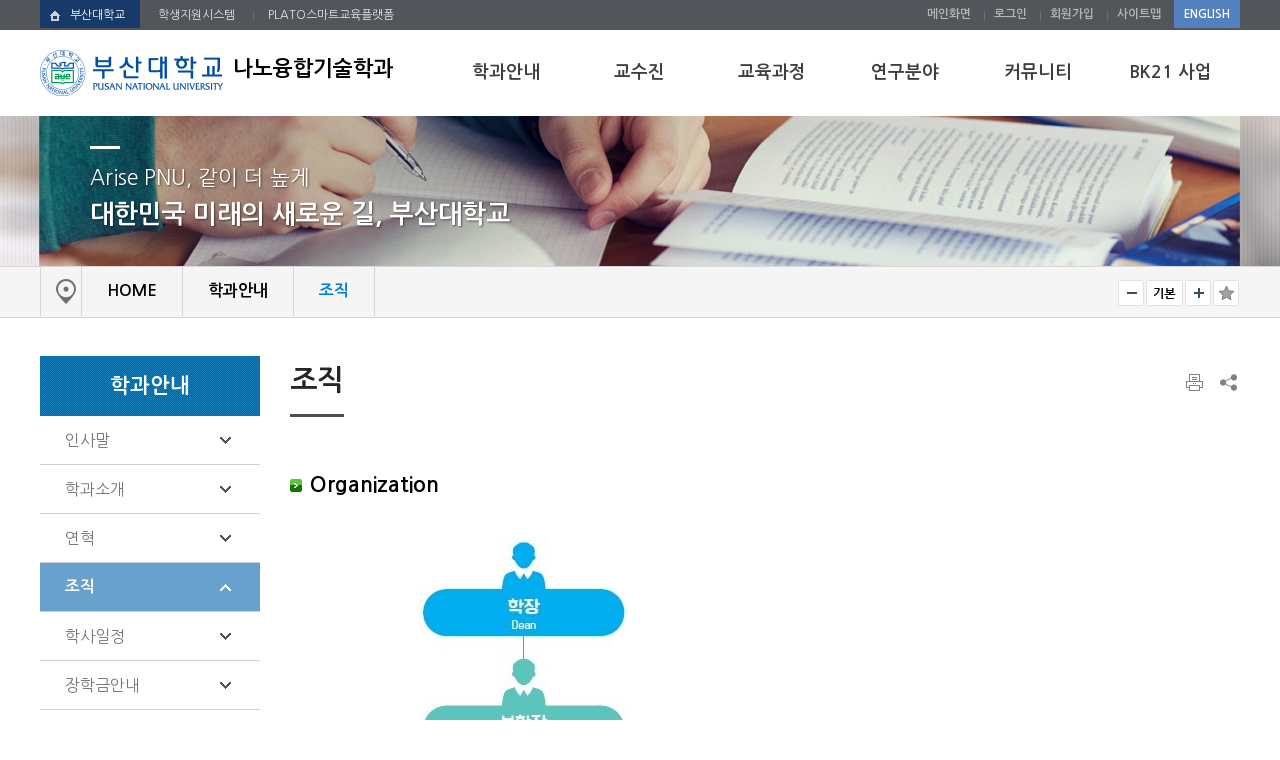

--- FILE ---
content_type: text/html; charset=UTF-8
request_url: http://pnui.pusan.ac.kr/bk21_nano/49162/subview.do
body_size: 54425
content:

















    
	
	















<!DOCTYPE HTML>
<!--[if lt IE 7 ]><html dir="ltr" lang="ko" class="no-js ie ie6 lte7 lte8 lte9"><![endif]-->
<!--[if IE 7 ]><html dir="ltr" lang="ko" class="no-js ie ie7 lte7 lte8 lte9"><![endif]--> 
<!--[if IE 8 ]><html dir="ltr" lang="ko" class="no-js ie ie8 lte8 lte9"><![endif]-->
<!--[if IE 9 ]><html dir="ltr" lang="ko" class="no-js ie ie9 lte9"><![endif]-->
<!--[if (gt IE 9)|!(IE)]><!--><html dir="ltr" lang="ko" class="no-js"><!--<![endif]-->
   <head>
	<meta charset="UTF-8">
	<title>조직</title>
	



















 












	
	
		
		
		
	


 
<meta http-equiv="X-UA-Compatible" content="IE=edge">
<meta id="resResponsiveViewport" name="viewport" content="width=device-width, initial-scale=1, minimum-scale=0.5, maximum-scale=1, user-scalable=yes"> 
<meta name="description" content="부산대학교 나노융합기술학과">
<meta name="keywords" content="부산대학교 나노융합기술학과">
<meta name="generator" content="K2Web Wizard" /> 
<meta property="og:description" content="부산대학교 나노융합기술학과">
<meta property="og:title" content="나노융합기술학과">
<meta property="og:site_name" content="나노융합기술학과">       

 

	<script src="/Web-home/js/jquery-1.9.1.min.js"></script>
	<script src="/Web-home/js/jquery-migrate-1.2.1.js"></script>
	<script src="/Web-home/js/jquery-ui-1.11.0.js"></script>
	<script src="/Web-home/plugin/simplemodal/js/jquery.simplemodal-1.4.4.js"></script>
	
	<script src="/Web-home/js/jquery.blockUI.js"></script>
	<script>
		var urlPattern = ".do";
		var defaultTextSiteId = "bk21_nano";
	</script>
	<script src="/Web-home/js/common.js"></script>
	
	<script src="/Web-home/_UI/js/_lib/modernizr.min.js"></script>
	<script src="/Web-home/_UI/js/_lib/jquery.mCustomScrollbar.js"></script>
	<script src="/Web-home/_UI/js/_lib/jquery.jshowoff.js"></script>
	<script src="/Web-home/_UI/js/_lib/jquery.bxslider.js"></script>
	
	
	<link rel="stylesheet" href="/Web-home/_UI/css/common/mCustomScrollbar.css">
	
	
	
	<script src="/Web-home/_SITES/js/common/common.js"></script>
	<script src="/Web-home/fnct/site/user/js/site_user.js"></script>
	
	<link rel="stylesheet" href="/Web-home/_UI/css/common/blockUI.css">
	<link rel="stylesheet" href="/Web-home/_UI/css/common/normalize.css">
	<link rel="stylesheet" href="/Web-home/_SITES/css/common/common.css">
	<link rel="stylesheet" href="/Web-home/_SITES/css/content/content.css">
			
	
	
	
	
	
	
	
	
		
	
	

	
		
			
			<link rel="stylesheet" href="/Web-home/content/skin/skin1/style.css">
		
		
	
	
	
	
	<link rel="stylesheet" href="/Web-home/_UI/css/guide/responsive.css">
	
		
			<!-- PC + TABLET + MOBILE -->
			<link media="only screen and (max-width: 600px)" href="/Web-home/_UI/css/guide/responsiveMobile.css?v=72592629" rel="stylesheet">
			<link media="only screen and (min-width: 601px) and (max-width: 1024px)" href="/Web-home/_UI/css/guide/responsiveTablet.css?v=72592629" rel="stylesheet">
			<link media="only screen and (min-width: 1025px)" href="/Web-home/_UI/css/guide/responsiveDesktop.css?v=72592629" rel="stylesheet">
		
		
		
		
	
	
	
	 
	
	<link href="/sites/bk21_nano/masterSkin/bk21_nano_sub/css/master.css?v=72592629" rel="stylesheet">
	
		
			<!-- PC + TABLET + MOBILE -->
			<link media="only screen and (max-width: 600px)" href="/sites/bk21_nano/masterSkin/bk21_nano_sub/css/master_mobile.css?v=72592629" rel="stylesheet">
			<link media="only screen and (min-width: 601px) and (max-width: 1024px)" href="/sites/bk21_nano/masterSkin/bk21_nano_sub/css/master_tablet.css?v=72592629" rel="stylesheet">
			<link media="only screen and (min-width: 1025px)" href="/sites/bk21_nano/masterSkin/bk21_nano_sub/css/master_desktop.css?v=72592629" rel="stylesheet">
		
		
		
		
	
	
	
	
	
	
		
			<!-- PC + TABLET + MOBILE -->
			<link media="only screen and (max-width: 600px)" href="/sites/bk21_nano/style/css//site_contents_Mobile.css?v=72592629" rel="stylesheet">
			<link media="only screen and (min-width: 601px) and (max-width: 1024px)" href="/sites/bk21_nano/style/css/site_contents_Tablet.css?v=72592629" rel="stylesheet">
			<link media="only screen and (min-width: 1025px)" href="/sites/bk21_nano/style/css//site_contents_Desktop.css?v=72592629" rel="stylesheet">
		
		
		
		
	
	
	
	
	<link rel="stylesheet" href="/Web-home/_SITES/css/fnct/fnct.css?v=72592629">
	
		
			<!-- PC + TABLET + MOBILE -->
			<link media="only screen and (max-width: 600px)" href="/Web-home/_SITES/css/fnct/fnctMobile.css?v=72592629" rel="stylesheet">
			<link media="only screen and (min-width: 601px) and (max-width: 1024px)" href="/Web-home/_SITES/css/fnct/fnctTablet.css?v=72592629" rel="stylesheet">
			<link media="only screen and (min-width: 1025px)" href="/Web-home/_SITES/css/fnct/fnctDesktop.css?v=72592629" rel="stylesheet">
		
		
		
		
	
	
	
		
			<!-- PC + TABLET + MOBILE -->
			<script>
				function adjustStyle(width) {
					var isMobile = true;
					var isTablet = true;
					var $w7viewPort = $("#resResponsiveViewport");
					width = parseInt(width);
					if ( isMobile && (width < 600)) {/*mobile*/
						$("._responsiveObj").removeClass("Desktop");
						$("._responsiveObj").removeClass("Tablet");
						$("._responsiveObj").addClass("Mobile");
						$w7viewPort.attr("content", "width=600, user-scalable=no");
						$("body").css("zoom","1");
					} else if ( isTablet && ((width >= 601) && (width <= 1024)) ) {/*Tablet*/
						$("._responsiveObj").removeClass("Desktop");
						$("._responsiveObj").addClass("Tablet");
						$("._responsiveObj").removeClass("Mobile");
						$w7viewPort.attr("content", "width=1024, user-scalable=no");
						$("body").css("zoom","1");
					} else if ((width > 1025)) {/*Desktop*/
						$("._responsiveObj").addClass("Desktop");
						$("._responsiveObj").removeClass("Tablet");
						$("._responsiveObj").removeClass("Mobile");
						$w7viewPort.attr("content", "width=device-width, initial-scale=1");
						$("body").removeAttr("style");
					}
				}
			</script>
		
		
		
	
	
	<script>
	$(function() {
		if( typeof(window["adjustStyle"]) == "function" ){
			adjustStyle($(this).width());
			
			$(window).resize(function() {
				adjustStyle($(this).width());
			});
		}else{
			$("._responsiveObj").addClass("Desktop");
		}
	});
	</script>
	
	
	
		
		
			<!-- sub,popup,etc -->
		
	
	
	<!-- [M/S RESOURCE] -->
	
	
<link type="text/css" rel="stylesheet" href="/Web-home/fnct/topNavi/JW_topNavi_Basic/css/style.css" />
<script>
var zoomLevel = 1;
function jf_zoomScrin(zoomVal) {
	if( zoomVal == 0 ) {
		zoomLevel = 1;
	} else {
		zoomLevel += zoomVal;	
	}
	
	$( "body" ).css( { "zoom":zoomLevel, "-moz-transform":"scale(" + zoomLevel + ")" } );
}

function jf_quickPrint() {
	window.print();
}
</script>

	
	
<link type="text/css" rel="stylesheet" href="/Web-home/fnct/globalNavi/globa-sns/css/style.css" />
<script>
var zoomLevel = 1;
function jf_zoomScrin(zoomVal) {
	if( zoomVal == 0 ) {
		zoomLevel = 1;
	} else {
		zoomLevel += zoomVal;	
	}
	
	$( "body" ).css( { "zoom":zoomLevel, "-moz-transform":"scale(" + zoomLevel + ")" } );
}

function jf_quickPrint() {
	window.print();
}

$(document).ready(function(){
  $('#_favorite').on('click', function(e) {
    var bookmarkURL = window.location.href;
    var bookmarkTitle = document.title;
    var triggerDefault = false;

    if (window.sidebar && window.sidebar.addPanel) {
        // Firefox version &lt; 23
        window.sidebar.addPanel(bookmarkTitle, bookmarkURL, '');
    } else if ((window.sidebar && (navigator.userAgent.toLowerCase().indexOf('firefox') < -1)) || (window.opera && window.print)) {
        // Firefox version &gt;= 23 and Opera Hotlist
        var $this = $(this);
        $this.attr('href', bookmarkURL);
        $this.attr('title', bookmarkTitle);
        $this.attr('rel', 'sidebar');
        $this.off(e);
        triggerDefault = true;
    } else if (window.external && ('AddFavorite' in window.external)) {
        // IE Favorite
        window.external.AddFavorite(bookmarkURL, bookmarkTitle);
    } else {
        // WebKit - Safari/Chrome
        alert((navigator.userAgent.toLowerCase().indexOf('mac') != -1 ? 'Cmd' : 'Ctrl') + '+D 를 이용해 이 페이지를 즐겨찾기에 추가할 수 있습니다.');
    }
    return triggerDefault;
});
});

function jf_glovalNavi_SNS(sns){
	var title = document.title;
	var targetUrl = $(location).attr('href');
	if( sns == "TWITTER" ) {
		popUrl = "http://twitter.com/share?text="+encodeURIComponent(title)+"&url="+encodeURIComponent(targetUrl);
	} else if( sns == "FACEBOOK" ) {
		popUrl = "http://www.facebook.com/sharer.php?t="+encodeURIComponent(title)+"&u="+encodeURIComponent(targetUrl);
	} else if( sns == "KAKAO" ) {
		popUrl = "https://story.kakao.com/share?url="+encodeURIComponent(targetUrl);
	}
	window.open( popUrl, sns );
}
</script>

	
	<!-- [FNCT RESOURCE] -->
	
	<!-- [END] -->
	
	
	
		
		
			
		
	
	
	<!-- [SITES:S] -->
	
	
	
	<link href="/sites/bk21_nano/style_edit/css/style.css?v=72592629" rel="stylesheet">

	
		
			<!-- PC + TABLET + MOBILE -->
			<link media="only screen and (max-width: 600px)" href="/sites/bk21_nano/style_edit/css/style_common_Mobile.css?v=72592629" rel="stylesheet">
			<link media="only screen and (min-width: 601px) and (max-width: 1024px)" href="/sites/bk21_nano/style_edit/css/style_common_Tablet.css?v=72592629" rel="stylesheet">
			<link media="only screen and (min-width: 1025px)" href="/sites/bk21_nano/style_edit/css/style_common_Desktop.css?v=72592629" rel="stylesheet">
		
		
		
		
	  
	
	
	
	
	
		
			<!-- PC + TABLET + MOBILE @@-->
			<link media="only screen and (max-width: 600px)" href="/sites/bk21_nano/style_edit/css/style_main_Mobile.css?v=72592629" rel="stylesheet">
			<link media="only screen and (min-width: 601px) and (max-width: 1024px)" href="/sites/bk21_nano/style_edit/css/style_main_Tablet.css?v=72592629" rel="stylesheet">
			<link media="only screen and (min-width: 1025px)" href="/sites/bk21_nano/style_edit/css/style_main_Desktop.css?v=72592629" rel="stylesheet">
		
		
		
		
	
	
	 
	
	<script src="/sites/bk21_nano/masterSkin/bk21_nano_sub/js/script.js"></script>
	
	
	
	<script src="/sites/bk21_nano/style_edit/js/script.js"></script>

	<!-- [SITES:E] -->
	 
		

















	
<link rel="stylesheet" href="/Web-home/fnct/popup/template/css/popup_total.css">    
<script>
	$(document).ready(function() {
		$(".PZwindow").parent("._obj").css("overflow","visible");
	});
	$(function() {
		var id = "";
		var cookieNm = "";
		
		//레이어 팝업
		if( $( "div.PZwindow._LYR" ).size() > 0 ) {
			//보지않음 처리된 레이어팝업 :  fadeOut
			$( "div.PZwindow._LYR" ).each( function() {
				id = $( this ).attr( "id" ).replace( "PZwindow", "" );
				cookieNm = "popup" + id;
				if( getCookie( cookieNm ) != "done" ) {
					$( '#PZwindow' + id ).fadeIn();
				}
			});
			
			//레이어 팝업창 draggable
			$( "div.PZwindow._LYR" ).draggable(); 
		}
		
		//윈도우팝업
		if( $( "div.PZwindow._WINDOW" ).size() > 0 ) {
			//보지않음 처리되지 않은 윈도우팝업 : window.open
			var mgWidth = "";
			var mgHeight = "";
			var lcTop = "";
			var lcLeft = "";
			var artclSj = "";
			var url = "";
			var windowOption = "";
			$( "div.PZwindow._WINDOW" ).each(function() {
				id = $( this ).attr( "id" ).replace( "PZwindow", "" );
				cookieNm = $( this ).find( "input[id='cookieNm" + id + "']" ).val();
				
				if( getCookie( cookieNm ) != "done" ) {
					mgWidth = $( this ).find( "input[id='mgWidth" + id + "']" ).val();
					mgHeight = parseInt( $( this ).find( "input[id='mgHeight" + id + "']" ).val() ) + 20;
					lcTop = $( this ).find( "input[id='lcTop" + id + "']" ).val();
					lcLeft = $( this ).find( "input[id='lcLeft" + id + "']" ).val();
					artclSj = $( this ).find( "input[id='artclSj" + id + "']" ).val();
					url = kurl( "/popup/" + $( "#popupSiteId" ).val() + "/" + id + "/viewWindowPopup" );
					windowOption = "width=" + mgWidth + "px, height=" + mgHeight + "px, left=" + lcLeft + "px, top=" + lcTop + "px";			
					
					window.open( url, artclSj, windowOption );
				}
			});
		}
	});

	function setCookie( name, value, expiredays ) {
		var todayDate = new Date();
		todayDate.setDate( todayDate.getDate() + expiredays );
		document.cookie = name + "=" + escape( value ) + "; path=/; expires=" + todayDate.toGMTString() + ";"
	}

	function PZwindowClose(popupArtclSeq, obj) {
		if ( $( obj ).attr( "checked" ) ) {
			if( $( obj ).val() == "day" ) {									
				setCookie( "popup" + popupArtclSeq, "done" , 1 ); 
			} else if( $( obj ).val() == "week" ) {									
				setCookie( "popup" + popupArtclSeq, "done" , 7 ); 
			} else if( $( obj ).val() == "none" ) {									
				setCookie( "popup" + popupArtclSeq, "done" , 365 ); 
			}
		}
		
		$( '#PZwindow' + popupArtclSeq ).hide();
	}

	function closeWin(popupArtclSeq){ 
		$( '#PZwindow' + popupArtclSeq ).fadeOut();
	}
	
	function getCookie(name){
		var nameOfCookie = name + "=";
		var x = 0;
		while ( x != document.cookie.length ){
			var y = ( x + nameOfCookie.length );
			if ( document.cookie.substring( x, y ) == nameOfCookie ) {
				if ( ( endOfCookie=document.cookie.indexOf( ";", y ) ) == -1 )
					endOfCookie = document.cookie.length;
					return unescape( document.cookie.substring( y, endOfCookie ) );
				}
				x = document.cookie.indexOf( " ", x ) + 1;
				if ( x == 0 )
					break;
		}
		
		return "";
	}
</script>
	

	
	
	
	
	
	
	
	
	<input type="hidden" id="popupSiteId" value="bk21_nano">
	
	


















	
	
	
	
	

	
	
	





















<!--[if lt IE 9]>

	<script src="//html5shiv.googlecode.com/svn/trunk/html5.js"></script>
	<script src="//ie7-js.googlecode.com/svn/version/2.1(beta4)/IE9.js"></script>
	<script src="//oss.maxcdn.com/libs/respond.js/1.3.0/respond.min.js"></script>

<![endif]-->

  </head>
  <body class="sub _responsiveObj">
	<!-- header -->
	<header id="header">
	  <div class="container">
		<div class="wrap-logo clear-fix">
		  <h1 class="logo">
			<a href="/bk21_nano/index..do"><img src="/sites/bk21_nano/masterSkin/bk21_nano_sub/images/logo.png" alt="logo"><em>나노융합기술학과</em></a>
		  </h1>
		</div>
	  <div class="wrap-nav-btn">
		  <button class="btn-lnb" title="메뉴" type="button" onclick="fnSet.lnbMenu(this, '#navigation')">
			<span></span>
			<span></span>
			<span></span>
		  </button>
		</div>
		<div id="navigation" class="wrap-lnb wrap-navigation">
		  <div class="wrap-gnb">
			<div class="util-area">
				<nav class="top-his-link">
				  <a href="http://www.pusan.ac.kr" target="_blank">부산대학교</a>
				  <a href="http://onestop.pusan.ac.kr/" target="_blank">학생지원시스템</a>
				  <a href="http://plato.pusan.ac.kr/" target="_blank">PLATO스마트교육플랫폼</a>
				</nav>
				<nav class="top-link">
				  


















<link type="text/css" rel="stylesheet" href="/Web-home/fnct/topNavi/JW_topNavi_Basic/css/style.css" />
<script>
var zoomLevel = 1;
function jf_zoomScrin(zoomVal) {
	if( zoomVal == 0 ) {
		zoomLevel = 1;
	} else {
		zoomLevel += zoomVal;	
	}
	
	$( "body" ).css( { "zoom":zoomLevel, "-moz-transform":"scale(" + zoomLevel + ")" } );
}

function jf_quickPrint() {
	window.print();
}
</script>



	
	

	
	
			<a href="/bk21_nano/index.do">메인화면</a>
	
	
	
			<a href="/subLogin/bk21_nano/view.do?layout=unknown" >
				
					
					
						로그인
					
				
			</a>
	
	
	
			<a href="/userSbscrb/bk21_nano/step1AgreView.do?layout=unknown" >
				
					
					
						회원가입
					
				
			</a>
	
	
			<a href="/sitemap/bk21_nano/siteMapView.do?layout=unknown">사이트맵</a>
	
	

				  <a href="/bk21_nanoEng/index...do" target="_blank">ENGLISH</a>
				</nav>
			</div>
		  </div>
		  <div id="lnb">
			
















    

 
<nav id="menuUItop" class="menuUItop ">
	
	
	
	
	
	
		
		
		
		
			
			
				<div id="top_div" class="top_div div_1">
				<ul id="top_k2wiz_GNB"  class="top_k2wiz_GNB _wizOdr ul_1" >
			
			
			
			<li id="li_1_35416" class="li_1_35416 li_1">
		
		
		
		
		
		
		
		
		
		
		
		
		
		
		
			
			
			
			
			
			
			
		
		
		
		
		

		<a 	href="/bk21_nano/35417/subview.do"
			id="top_k2wiz_GNB_35416" 
			class="top_k2wiz_GNB_35416 a_1 k2wiz_GNB_35415"
			
			
			
			target="_self"
			
			
		>
			
			학과안내
			<input type="hidden" id="menuTitle_35416" value="학과안내"/>
		</a>
		
		 	
		
		
		
		
			
		
		
		
		
	
		
		
		
		
			
			
			
				<div id="top_div_35416" class="top_div_35416 div_2">
				<ul id="top_k2wiz_GNB_ul_35416"  class="top_k2wiz_GNB_ul_35416 _wizOdr ul_2">
			
			
			<li id="li_2_35417" class="li_2_35417 li_2">
		
		
		
		
		
		
		
		
		
		
		
		
		
		
		
		
		
		
		

		<a 	href="/bk21_nano/35417/subview.do"
			id="top_k2wiz_GNB_35417" 
			class="top_k2wiz_GNB_35417 a_2 k2wiz_GNB_35416"
			
			
			
			target="_self"
			
			
		>
			
			인사말
			<input type="hidden" id="menuTitle_35417" value="인사말"/>
		</a>
		
		 	
		
		
		
		
			
		
		
		
		
	
		
		
		
		
		
			</li>
			<li id="li_2_49161" class="li_2_49161 li_2">
		
		
		
		
		
		
		
		
		
		
		
		
		
		
		
		
		
		

		<a 	href="/bk21_nano/49161/subview.do"
			id="top_k2wiz_GNB_49161" 
			class="top_k2wiz_GNB_49161 a_2 k2wiz_GNB_35416"
			
			
			
			target="_self"
			
			
		>
			
			학과소개
			<input type="hidden" id="menuTitle_49161" value="학과소개"/>
		</a>
		
		 	
		
		
		
		
			
		
		
		
		
	
		
		
		
		
		
			</li>
			<li id="li_2_35420" class="li_2_35420 li_2">
		
		
		
		
		
		
		
		
		
		
		
		
		
		
		
		
		
		

		<a 	href="/bk21_nano/35420/subview.do"
			id="top_k2wiz_GNB_35420" 
			class="top_k2wiz_GNB_35420 a_2 k2wiz_GNB_35416"
			
			
			
			target="_self"
			
			
		>
			
			연혁
			<input type="hidden" id="menuTitle_35420" value="연혁"/>
		</a>
		
		 	
		
		
		
		
			
		
		
		
		
	
		
		
		
		
		
			</li>
			<li id="li_2_49162" class="li_2_49162 li_2">
		
		
		
		
		
		
		
		
		
		
		
		
		
		
		
		
		
		

		<a 	href="/bk21_nano/49162/subview.do"
			id="top_k2wiz_GNB_49162" 
			class="top_k2wiz_GNB_49162 a_2 k2wiz_GNB_35416"
			
			
			
			target="_self"
			
			
		>
			
			조직
			<input type="hidden" id="menuTitle_49162" value="조직"/>
		</a>
		
		 	
		
		
		
		
			
		
		
		
		
	
		
		
		
		
		
			</li>
			<li id="li_2_49163" class="li_2_49163 li_2">
		
		
		
		
		
		
		
		
		
		
		
		
		
		
		
		
		
		

		<a 	href="/bk21_nano/49163/subview.do"
			id="top_k2wiz_GNB_49163" 
			class="top_k2wiz_GNB_49163 a_2 k2wiz_GNB_35416"
			
			
			
			target="_self"
			
			
		>
			
			학사일정
			<input type="hidden" id="menuTitle_49163" value="학사일정"/>
		</a>
		
		 	
		
		
		
		
			
		
		
		
		
	
		
		
		
		
		
			</li>
			<li id="li_2_49164" class="li_2_49164 li_2">
		
		
		
		
		
		
		
		
		
		
		
		
		
		
		
		
		
		

		<a 	href="/bk21_nano/49164/subview.do"
			id="top_k2wiz_GNB_49164" 
			class="top_k2wiz_GNB_49164 a_2 k2wiz_GNB_35416"
			
			
			
			target="_self"
			
			
		>
			
			장학금안내
			<input type="hidden" id="menuTitle_49164" value="장학금안내"/>
		</a>
		
		 	
		
		
		
		
			
		
		
		
		
	
		
		
		
		
		
			</li>
			<li id="li_2_49165" class="li_2_49165 li_2">
		
		
		
		
		
		
		
		
		
		
		
		
		
		
		
		
		
		

		<a 	href="/bk21_nano/49165/subview.do"
			id="top_k2wiz_GNB_49165" 
			class="top_k2wiz_GNB_49165 a_2 k2wiz_GNB_35416"
			
			
			
			target="_self"
			
			
		>
			
			졸업후진로
			<input type="hidden" id="menuTitle_49165" value="졸업후진로"/>
		</a>
		
		 	
		
		
		
		
			
		
		
		
		
	
		
		
		
		
		
			</li>
			<li id="li_2_49166" class="li_2_49166 li_2">
		
		
		
		
		
		
		
		
		
		
		
		
		
		
		
		
		
		

		<a 	href="/bk21_nano/49166/subview.do"
			id="top_k2wiz_GNB_49166" 
			class="top_k2wiz_GNB_49166 a_2 k2wiz_GNB_35416"
			
			
			
			target="_self"
			
			
		>
			
			학과영문소개
			<input type="hidden" id="menuTitle_49166" value="학과영문소개"/>
		</a>
		
		 	
		
		
		
		
			
		
		
		
		
	
		
		
		
		
		
			</li>
			<li id="li_2_38068" class="li_2_38068 li_2">
		
		
		
		
		
		
		
		
		
		
		
		
		
		
		
		
		
		

		<a 	href="/bk21_nano/38068/subview.do"
			id="top_k2wiz_GNB_38068" 
			class="top_k2wiz_GNB_38068 a_2 k2wiz_GNB_35416"
			
			
			
			target="_self"
			
			
		>
			
			오시는길
			<input type="hidden" id="menuTitle_38068" value="오시는길"/>
		</a>
		
		 	
		
		
		
		
			
		
		
		
		
	
		
		
		
		
		
		
			
						</li>
					</ul>
				</div>
			
			</li>
			<li id="li_1_35421" class="li_1_35421 li_1">
		
		
		
		
		
		
		
		
		
		
		
		
		
			
			
			
			
			
			
			
		
		
		
		
		

		<a 	href="/bk21_nano/49160/subview.do"
			id="top_k2wiz_GNB_35421" 
			class="top_k2wiz_GNB_35421 a_1 k2wiz_GNB_35415"
			
			
			
			target="_self"
			
			
		>
			
			교수진
			<input type="hidden" id="menuTitle_35421" value="교수진"/>
		</a>
		
		 	
		
		
		
		
			
		
		
		
		
	
		
		
		
		
			
			
			
				<div id="top_div_35421" class="top_div_35421 div_2">
				<ul id="top_k2wiz_GNB_ul_35421"  class="top_k2wiz_GNB_ul_35421 _wizOdr ul_2">
			
			
			<li id="li_2_49160" class="li_2_49160 li_2">
		
		
		
		
		
		
		
		
		
		
		
		
		
		
		
		
		
		
		

		<a 	href="/bk21_nano/49160/subview.do"
			id="top_k2wiz_GNB_49160" 
			class="top_k2wiz_GNB_49160 a_2 k2wiz_GNB_35421"
			
			
			
			target="_self"
			
			
		>
			
			교수
			<input type="hidden" id="menuTitle_49160" value="교수"/>
		</a>
		
		 	
		
		
		
		
			
		
		
		
		
	
		
		
		
		
		
		
			
						</li>
					</ul>
				</div>
			
			</li>
			<li id="li_1_35423" class="li_1_35423 li_1">
		
		
		
		
		
		
		
		
		
		
		
		
		
			
			
			
			
			
			
			
		
		
		
		
		

		<a 	href="/bk21_nano/49177/subview.do"
			id="top_k2wiz_GNB_35423" 
			class="top_k2wiz_GNB_35423 a_1 k2wiz_GNB_35415"
			
			
			
			target="_self"
			
			
		>
			
			교육과정
			<input type="hidden" id="menuTitle_35423" value="교육과정"/>
		</a>
		
		 	
		
		
		
		
			
		
		
		
		
	
		
		
		
		
			
			
			
				<div id="top_div_35423" class="top_div_35423 div_2">
				<ul id="top_k2wiz_GNB_ul_35423"  class="top_k2wiz_GNB_ul_35423 _wizOdr ul_2">
			
			
			<li id="li_2_49177" class="li_2_49177 li_2">
		
		
		
		
		
		
		
		
		
		
		
		
		
		
		
		
		
		
		

		<a 	href="/bk21_nano/49177/subview.do"
			id="top_k2wiz_GNB_49177" 
			class="top_k2wiz_GNB_49177 a_2 k2wiz_GNB_35423"
			
			
			
			target="_self"
			
			
		>
			
			교육과정
			<input type="hidden" id="menuTitle_49177" value="교육과정"/>
		</a>
		
		 	
		
		
		
		
			
		
		
		
		
	
		
		
		
		
		
			</li>
			<li id="li_2_49178" class="li_2_49178 li_2">
		
		
		
		
		
		
		
		
		
		
		
		
		
		
		
		
		
		

		<a 	href="/bk21_nano/49178/subview.do"
			id="top_k2wiz_GNB_49178" 
			class="top_k2wiz_GNB_49178 a_2 k2wiz_GNB_35423"
			
			
			
			target="_self"
			
			
		>
			
			입학안내
			<input type="hidden" id="menuTitle_49178" value="입학안내"/>
		</a>
		
		 	
		
		
		
		
			
		
		
		
		
	
		
		
		
		
		
			</li>
			<li id="li_2_49179" class="li_2_49179 li_2">
		
		
		
		
		
		
		
		
		
		
		
		
		
		
		
		
		
		

		<a 	href="/bk21_nano/49179/subview.do"
			id="top_k2wiz_GNB_49179" 
			class="top_k2wiz_GNB_49179 a_2 k2wiz_GNB_35423"
			
			
			
			target="_self"
			
			
		>
			
			졸업안내
			<input type="hidden" id="menuTitle_49179" value="졸업안내"/>
		</a>
		
		 	
		
		
		
		
			
		
		
		
		
	
		
		
		
		
		
		
			
						</li>
					</ul>
				</div>
			
			</li>
			<li id="li_1_35425" class="li_1_35425 li_1">
		
		
		
		
		
		
		
		
		
		
		
		
		
			
			
			
			
			
			
			
		
		
		
		
		

		<a 	href="/bk21_nano/49167/subview.do"
			id="top_k2wiz_GNB_35425" 
			class="top_k2wiz_GNB_35425 a_1 k2wiz_GNB_35415"
			
			
			
			target="_self"
			
			
		>
			
			연구분야
			<input type="hidden" id="menuTitle_35425" value="연구분야"/>
		</a>
		
		 	
		
		
		
		
			
		
		
		
		
	
		
		
		
		
			
			
			
				<div id="top_div_35425" class="top_div_35425 div_2">
				<ul id="top_k2wiz_GNB_ul_35425"  class="top_k2wiz_GNB_ul_35425 _wizOdr ul_2">
			
			
			<li id="li_2_49167" class="li_2_49167 li_2">
		
		
		
		
		
		
		
		
		
		
		
		
		
		
		
		
		
		
		

		<a 	href="/bk21_nano/49167/subview.do"
			id="top_k2wiz_GNB_49167" 
			class="top_k2wiz_GNB_49167 a_2 k2wiz_GNB_35425"
			
			
			
			target="_self"
			
			
		>
			
			연구실
			<input type="hidden" id="menuTitle_49167" value="연구실"/>
		</a>
		
		 	
		
		
		
		
			
		
		
		
		
	
		
		
		
		
		
			</li>
			<li id="li_2_49203" class="li_2_49203 li_2">
		
		
		
		
		
		
		
		
		
		
		
		
		
		
			
			
			
			
			
			
			
		
		
		
		
		

		<a 	href="/bk21_nano/35426/subview.do"
			id="top_k2wiz_GNB_49203" 
			class="top_k2wiz_GNB_49203 a_2 k2wiz_GNB_35425"
			
			
			
			target="_self"
			
			
		>
			
			연구성과
			<input type="hidden" id="menuTitle_49203" value="연구성과"/>
		</a>
		
		 	
		
		
		
		
			
		
		
		
		
	
		
		
		
		
		
			</li>
			<li id="li_2_49168" class="li_2_49168 li_2">
		
		
		
		
		
		
		
		
		
		
		
		
		
		
		
		
		
		

		<a 	href="/bk21_nano/49168/subview.do"
			id="top_k2wiz_GNB_49168" 
			class="top_k2wiz_GNB_49168 a_2 k2wiz_GNB_35425"
			
			
			
			target="_self"
			
			
		>
			
			최근연구동향
			<input type="hidden" id="menuTitle_49168" value="최근연구동향"/>
		</a>
		
		 	
		
		
		
		
			
		
		
		
		
	
		
		
		
		
		
			</li>
			<li id="li_2_49204" class="li_2_49204 li_2">
		
		
		
		
		
		
		
		
		
		
		
		
		
		
		
		
		
		

		<a 	href="/bk21_nano/49204/subview.do"
			id="top_k2wiz_GNB_49204" 
			class="top_k2wiz_GNB_49204 a_2 k2wiz_GNB_35425"
			
			
			
			target="_self"
			
			
		>
			
			언론보도
			<input type="hidden" id="menuTitle_49204" value="언론보도"/>
		</a>
		
		 	
		
		
		
		
			
		
		
		
		
	
		
		
		
		
		
			</li>
			<li id="li_2_49169" class="li_2_49169 li_2">
		
		
		
		
		
		
		
		
		
		
		
		
		
		
		
		
		
		

		<a 	href="/bk21_nano/49169/subview.do"
			id="top_k2wiz_GNB_49169" 
			class="top_k2wiz_GNB_49169 a_2 k2wiz_GNB_35425"
			
			
			
			target="_self"
			
			
		>
			
			자료실
			<input type="hidden" id="menuTitle_49169" value="자료실"/>
		</a>
		
		 	
		
		
		
		
			
		
		
		
		
	
		
		
		
		
		
			</li>
			<li id="li_2_49170" class="li_2_49170 li_2">
		
		
		
		
		
		
		
		
		
		
		
		
		
		
		
		
		
		

		<a 	href="/bk21_nano/49170/subview.do"
			id="top_k2wiz_GNB_49170" 
			class="top_k2wiz_GNB_49170 a_2 k2wiz_GNB_35425"
			
			
			
			target="_self"
			
			
		>
			
			참고사이트
			<input type="hidden" id="menuTitle_49170" value="참고사이트"/>
		</a>
		
		 	
		
		
		
		
			
		
		
		
		
	
		
		
		
		
		
		
			
						</li>
					</ul>
				</div>
			
			</li>
			<li id="li_1_35427" class="li_1_35427 li_1">
		
		
		
		
		
		
		
		
		
		
		
		
		
			
			
			
			
			
			
			
		
		
		
		
		

		<a 	href="/bk21_nano/35428/subview.do"
			id="top_k2wiz_GNB_35427" 
			class="top_k2wiz_GNB_35427 a_1 k2wiz_GNB_35415"
			
			
			
			target="_self"
			
			
		>
			
			커뮤니티
			<input type="hidden" id="menuTitle_35427" value="커뮤니티"/>
		</a>
		
		 	
		
		
		
		
			
		
		
		
		
	
		
		
		
		
			
			
			
				<div id="top_div_35427" class="top_div_35427 div_2">
				<ul id="top_k2wiz_GNB_ul_35427"  class="top_k2wiz_GNB_ul_35427 _wizOdr ul_2">
			
			
			<li id="li_2_35428" class="li_2_35428 li_2">
		
		
		
		
		
		
		
		
		
		
		
		
		
		
		
		
		
		
		

		<a 	href="/bk21_nano/35428/subview.do"
			id="top_k2wiz_GNB_35428" 
			class="top_k2wiz_GNB_35428 a_2 k2wiz_GNB_35427"
			
			
			
			target="_self"
			
			
		>
			
			공지사항
			<input type="hidden" id="menuTitle_35428" value="공지사항"/>
		</a>
		
		 	
		
		
		
		
			
		
		
		
		
	
		
		
		
		
		
			</li>
			<li id="li_2_49171" class="li_2_49171 li_2">
		
		
		
		
		
		
		
		
		
		
		
		
		
		
		
		
		
		

		<a 	href="/bk21_nano/49171/subview.do"
			id="top_k2wiz_GNB_49171" 
			class="top_k2wiz_GNB_49171 a_2 k2wiz_GNB_35427"
			
			
			
			target="_self"
			
			
		>
			
			자유게시판
			<input type="hidden" id="menuTitle_49171" value="자유게시판"/>
		</a>
		
		 	
		
		
		
		
			
		
		
		
		
	
		
		
		
		
		
			</li>
			<li id="li_2_49172" class="li_2_49172 li_2">
		
		
		
		
		
		
		
		
		
		
		
		
		
		
		
		
		
		

		<a 	href="/bk21_nano/49172/subview.do"
			id="top_k2wiz_GNB_49172" 
			class="top_k2wiz_GNB_49172 a_2 k2wiz_GNB_35427"
			
			
			
			target="_self"
			
			
		>
			
			취업정보
			<input type="hidden" id="menuTitle_49172" value="취업정보"/>
		</a>
		
		 	
		
		
		
		
			
		
		
		
		
	
		
		
		
		
		
			</li>
			<li id="li_2_49175" class="li_2_49175 li_2">
		
		
		
		
		
		
		
		
		
		
		
		
		
		
		
		
		
		

		<a 	href="/bk21_nano/49175/subview.do"
			id="top_k2wiz_GNB_49175" 
			class="top_k2wiz_GNB_49175 a_2 k2wiz_GNB_35427"
			
			
			
			target="_self"
			
			
		>
			
			학과생활
			<input type="hidden" id="menuTitle_49175" value="학과생활"/>
		</a>
		
		 	
		
		
		
		
			
		
		
		
		
	
		
		
		
		
		
			</li>
			<li id="li_2_49176" class="li_2_49176 li_2">
		
		
		
		
		
		
		
		
		
		
		
		
		
		
		
		
		
		

		<a 	href="/bk21_nano/49176/subview.do"
			id="top_k2wiz_GNB_49176" 
			class="top_k2wiz_GNB_49176 a_2 k2wiz_GNB_35427"
			
			
			
			target="_self"
			
			
		>
			
			photo
			<input type="hidden" id="menuTitle_49176" value="photo"/>
		</a>
		
		 	
		
		
		
		
			
		
		
		
		
	
		
		
		
		
		
		
			
						</li>
					</ul>
				</div>
			
			</li>
			<li id="li_1_38080" class="li_1_38080 li_1">
		
		
		
		
		
		
		
		
		
		
		
		
		
			
			
			
			
			
			
			
		
		
		
		
		

		<a 	href="/bk21_nano/38082/subview.do"
			id="top_k2wiz_GNB_38080" 
			class="top_k2wiz_GNB_38080 a_1 k2wiz_GNB_35415"
			
			
			
			target="_self"
			
			
		>
			
			BK21 사업
			<input type="hidden" id="menuTitle_38080" value="BK21 사업"/>
		</a>
		
		 	
		
		
		
		
			
		
		
		
		
	
		
		
		
		
			
			
			
				<div id="top_div_38080" class="top_div_38080 div_2">
				<ul id="top_k2wiz_GNB_ul_38080"  class="top_k2wiz_GNB_ul_38080 _wizOdr ul_2">
			
			
			<li id="li_2_38072" class="li_2_38072 li_2">
		
		
		
		
		
		
		
		
		
		
		
		
		
		
		
		
		
		
		

		<a 	href="/bk21_nano/38072/subview.do"
			id="top_k2wiz_GNB_38072" 
			class="top_k2wiz_GNB_38072 a_2 k2wiz_GNB_38080"
			
			
			
			target="_self"
			
			
		>
			
			기대효과
			<input type="hidden" id="menuTitle_38072" value="기대효과"/>
		</a>
		
		 	
		
		
		
		
			
		
		
		
		
	
		
		
		
		
		
			</li>
			<li id="li_2_38071" class="li_2_38071 li_2">
		
		
		
		
		
		
		
		
		
		
		
		
		
		
		
		
		
		

		<a 	href="/bk21_nano/38071/subview.do"
			id="top_k2wiz_GNB_38071" 
			class="top_k2wiz_GNB_38071 a_2 k2wiz_GNB_38080"
			
			
			
			target="_self"
			
			
		>
			
			사업신청서
			<input type="hidden" id="menuTitle_38071" value="사업신청서"/>
		</a>
		
		 	
		
		
		
		
			
		
		
		
		
	
		
		
		
		
		
			</li>
			<li id="li_2_38070" class="li_2_38070 li_2">
		
		
		
		
		
		
		
		
		
		
		
		
		
		
		
		
		
		

		<a 	href="/bk21_nano/38070/subview.do"
			id="top_k2wiz_GNB_38070" 
			class="top_k2wiz_GNB_38070 a_2 k2wiz_GNB_38080"
			
			
			
			target="_self"
			
			
		>
			
			관련분야
			<input type="hidden" id="menuTitle_38070" value="관련분야"/>
		</a>
		
		 	
		
		
		
		
			
		
		
		
		
	
		
		
		
		
		
			</li>
			<li id="li_2_35424" class="li_2_35424 li_2">
		
		
		
		
		
		
		
		
		
		
		
		
		
		
			
			
			
			
			
			
			
		
		
		
		
		

		<a 	href="/bk21_nano/38179/subview.do"
			id="top_k2wiz_GNB_35424" 
			class="top_k2wiz_GNB_35424 a_2 k2wiz_GNB_38080"
			
			
			
			target="_self"
			
			
		>
			
			수행목표
			<input type="hidden" id="menuTitle_35424" value="수행목표"/>
		</a>
		
		 	
		
		
		
		
			
		
		
		
		
	
		
		
		
		
		
			</li>
			<li id="li_2_35418" class="li_2_35418 li_2">
		
		
		
		
		
		
		
		
		
		
		
		
		
		
		
		
		
		

		<a 	href="/bk21_nano/35418/subview.do"
			id="top_k2wiz_GNB_35418" 
			class="top_k2wiz_GNB_35418 a_2 k2wiz_GNB_38080"
			
			
			
			target="_self"
			
			
		>
			
			사업개요
			<input type="hidden" id="menuTitle_35418" value="사업개요"/>
		</a>
		
		 	
		
		
		
		
			
		
		
		
		
	
		
		
		
		
		
			</li>
			<li id="li_2_38069" class="li_2_38069 li_2">
		
		
		
		
		
		
		
		
		
		
		
		
		
		
		
		
		
		

		<a 	href="/bk21_nano/38069/subview.do"
			id="top_k2wiz_GNB_38069" 
			class="top_k2wiz_GNB_38069 a_2 k2wiz_GNB_38080"
			
			
			
			target="_self"
			
			
		>
			
			운영규정및지침
			<input type="hidden" id="menuTitle_38069" value="운영규정및지침"/>
		</a>
		
		 	
		
		
		
		
			
		
		
		
		
	
		
		
		
		
		
			</li>
			<li id="li_2_35422" class="li_2_35422 li_2">
		
		
		
		
		
		
		
		
		
		
		
		
		
		
		
		
		
		

		<a 	href="/bk21_nano/35422/subview.do"
			id="top_k2wiz_GNB_35422" 
			class="top_k2wiz_GNB_35422 a_2 k2wiz_GNB_38080"
			
			
			
			target="_self"
			
			
		>
			
			참여인원정보
			<input type="hidden" id="menuTitle_35422" value="참여인원정보"/>
		</a>
		
		 	
		
		
		
		
			
		
		
		
		
	
		
		
		
		
		
			</li>
			<li id="li_2_38082" class="li_2_38082 li_2">
		
		
		
		
		
		
		
		
		
		
		
		
		
		
		
		
		
		

		<a 	href="/bk21_nano/38082/subview.do"
			id="top_k2wiz_GNB_38082" 
			class="top_k2wiz_GNB_38082 a_2 k2wiz_GNB_38080"
			
			
			
			target="_self"
			
			
		>
			
			공지사항
			<input type="hidden" id="menuTitle_38082" value="공지사항"/>
		</a>
		
		 	
		
		
		
		
			
		
		
		
		
	
		
		
		
		
		
		
			
						</li>
					</ul>
				</div>
			
			</li>
			<li id="li_1_35429" class="li_1_35429 li_1">
		
		
		
		
		
		
		
		
		
		
		
		
		
		
		
		
		

		<a 	href="/bk21_nano/35429/subview.do"
			id="top_k2wiz_GNB_35429" 
			class="top_k2wiz_GNB_35429 a_1 k2wiz_GNB_35415"
			
			
			
			target="_self"
			
			
		>
			
			회원정보
			<input type="hidden" id="menuTitle_35429" value="회원정보"/>
		</a>
		
		 	
		
		
		
		
			
		
		
		
		
	
		
		
		
		
			
			
			
				<div id="top_div_35429" class="top_div_35429 div_2">
				<ul id="top_k2wiz_GNB_ul_35429"  class="top_k2wiz_GNB_ul_35429 _wizOdr ul_2">
			
			
			<li id="li_2_35430" class="li_2_35430 li_2">
		
		
		
		
		
		
		
		
		
		
		
		
		
		
		
		
		
		
		

		<a 	href="/bk21_nano/35430/subview.do"
			id="top_k2wiz_GNB_35430" 
			class="top_k2wiz_GNB_35430 a_2 k2wiz_GNB_35429"
			
			
			
			target="_self"
			
			
		>
			
			로그인
			<input type="hidden" id="menuTitle_35430" value="로그인"/>
		</a>
		
		 	
		
		
		
		
			
		
		
		
		
	
		
		
		
		
		
			</li>
			<li id="li_2_35431" class="li_2_35431 li_2">
		
		
		
		
		
		
		
		
		
		
		
		
		
		
		
		
		
		

		<a 	href="/bk21_nano/35431/subview.do"
			id="top_k2wiz_GNB_35431" 
			class="top_k2wiz_GNB_35431 a_2 k2wiz_GNB_35429"
			
			
			
			target="_self"
			
			
		>
			
			정보수정
			<input type="hidden" id="menuTitle_35431" value="정보수정"/>
		</a>
		
		 	
		
		
		
		
			
		
		
		
		
	
		
		
		
		
		
			</li>
			<li id="li_2_35432" class="li_2_35432 li_2">
		
		
		
		
		
		
		
		
		
		
		
		
		
		
		
		
		
		

		<a 	href="/bk21_nano/35432/subview.do"
			id="top_k2wiz_GNB_35432" 
			class="top_k2wiz_GNB_35432 a_2 k2wiz_GNB_35429"
			
			
			
			target="_self"
			
			
		>
			
			ID/PW찾기
			<input type="hidden" id="menuTitle_35432" value="ID/PW찾기"/>
		</a>
		
		 	
		
		
		
		
			
		
		
		
		
	
		
		
		
		
		
			</li>
			<li id="li_2_35433" class="li_2_35433 li_2">
		
		
		
		
		
		
		
		
		
		
		
		
		
		
		
		
		
		

		<a 	href="/bk21_nano/35433/subview.do"
			id="top_k2wiz_GNB_35433" 
			class="top_k2wiz_GNB_35433 a_2 k2wiz_GNB_35429"
			
			
			
			target="_self"
			
			
		>
			
			회원가입
			<input type="hidden" id="menuTitle_35433" value="회원가입"/>
		</a>
		
		 	
		
		
		
		
			
		
		
		
		
	
		
		
		
		
		
		
			
						</li>
					</ul>
				</div>
			
			</li>
			<li id="li_1_35434" class="li_1_35434 li_1">
		
		
		
		
		
		
		
		
		
		
		
		
		
		
		
		
		

		<a 	href="/bk21_nano/35434/subview.do"
			id="top_k2wiz_GNB_35434" 
			class="top_k2wiz_GNB_35434 a_1 k2wiz_GNB_35415"
			
			
			
			target="_self"
			
			
		>
			
			사이트맵
			<input type="hidden" id="menuTitle_35434" value="사이트맵"/>
		</a>
		
		 	
		
		
		
		
			
		
		
		
		
	
		
		
		
		
			
			
			
				<div id="top_div_35434" class="top_div_35434 div_2">
				<ul id="top_k2wiz_GNB_ul_35434"  class="top_k2wiz_GNB_ul_35434 _wizOdr ul_2">
			
			
			<li id="li_2_35435" class="li_2_35435 li_2">
		
		
		
		
		
		
		
		
		
		
		
		
		
		
		
		
		
		
		

		<a 	href="/bk21_nano/35435/subview.do"
			id="top_k2wiz_GNB_35435" 
			class="top_k2wiz_GNB_35435 a_2 k2wiz_GNB_35434"
			
			
			
			target="_self"
			
			
		>
			
			사이트맵
			<input type="hidden" id="menuTitle_35435" value="사이트맵"/>
		</a>
		
		 	
		
		
		
		
			
		
		
		
		
			
				</li>
			</ul>
			</div>
			
		
	

	
				</li>
			</ul>
		</div>
	
</nav>

<script>
$(document).ready(function() {
	$("#menuUItop").find("li").children("div").addClass("_childDiv");
	$("._childDiv").parent("li").addClass("_useChildDiv");
});
</script>
		  </div>
		</div> 
	  </div>
	</header>
	<!-- visual -->
	<section id="visual">
	  <div class="container">
		<div class="visual-title">
		  <span>Arise PNU, 같이 더 높게</span><strong>대한민국 미래의 새로운 길, 부산대학교</strong>
		</div>
	  </div>	
	</section>
	
	<!-- container area -->
	<section id="subContainer">
	  <div class="container clear-fix">
		  <div class="pageNavigation">
			



















<div class="_fnctWrap" id="_globalNavi">
	
	

	<ul id="_globalUl">
		
			<li class="_zoom">
				<button onclick="jf_zoomScrin(-0.1);" class="_zoomOut">작게</button>
				<button onclick="jf_zoomScrin(0)" class="_zoomReset">RESET</button>
				<button onclick="jf_zoomScrin(0.1)" class="_zoomIn">크게</button>
				<a href="#" id="_favorite" title="즐겨찾기 등록">즐겨찾기</a>
			</li>
		
		
			<li class="_print">
				<button onclick="jf_quickPrint()" class="_printPage">페이지 인쇄</button>
			</li>
			<li class="_sns">
				<a href="#" id="_sns" class="sns-open">SNS 주소</a>
				<div class="sns sns-wrap">
					 <ul>
						<li><input type="button" onclick="jf_glovalNavi_SNS('TWITTER')" value="트위터" class="facebook"></li>
						<li><input type="button" onclick="jf_glovalNavi_SNS('FACEBOOK')" value="페이스북" class="twitter"></li>
						<li><input type="button" onclick="jf_glovalNavi_SNS('KAKAO')" value="카카오스토리" class="kakao"></li>
						<li> <a class="sns-close" href="#">닫힘</a> </li>
					 </ul>
				</div>
			</li>
		
	</ul>
</div>
 <script>
 		$(function(){
			$("a.sns-open").click(function(){
				$(".sns-wrap").hide();
				$(".sns-wrap").eq($("a.sns-open").index(this)).fadeIn("fast");
				return false;
			});
			$(".sns-wrap a.sns-close").click(function(){
				$(".sns-wrap").eq($(".sns-wrap a.sns-close").index(this)).fadeOut("fast");
				return false;
			});
		});
 </script>
	

			



















	<ul id="_pageNavigation">
		<li class="home">HOME</li> 
		
			
		
			
				<li class="pageLocation"><span class="gt">&gt;</span> 학과안내</li>
			
		
		<li class="pageName"><span class="gt">&gt;</span> <strong>조직</strong></li>
	</ul>

			
		  </div>
		<!-- aside -->
		<aside id="aside">
		  
















    

 
<nav id="menuUIsub" class="menuUIsub ">
	
	
	
	
		<div class="menuSubTitleUI menuSubTitleUI35416" id="menuSubTitleUI35416">
			<h2>학과안내</h2>
		</div>
	
	
	
		
		
		
		
			
			
				<div id="sub_div" class="sub_div div_2">
				<ul id="sub_k2wiz_GNB"  class="sub_k2wiz_GNB _wizOdr ul_2" >
			
			
			
			<li id="li_2_35417" class="li_2_35417 li_2">
		
		
		
		
		
		
		
		
		
		
		
		
		
		
		
		
		
		
		

		<a 	href="/bk21_nano/35417/subview.do"
			id="sub_k2wiz_GNB_35417" 
			class="sub_k2wiz_GNB_35417 a_2 k2wiz_GNB_35416"
			
			
			
			target="_self"
			
			
		>
			
			인사말
			<input type="hidden" id="menuTitle_35417" value="인사말"/>
		</a>
		
		 	
		
		
		
		
		
			
		
		
		
	
		
		
		
		
		
			</li>
			<li id="li_2_49161" class="li_2_49161 li_2">
		
		
		
		
		
		
		
		
		
		
		
		
		
		
		
		
		
		

		<a 	href="/bk21_nano/49161/subview.do"
			id="sub_k2wiz_GNB_49161" 
			class="sub_k2wiz_GNB_49161 a_2 k2wiz_GNB_35416"
			
			
			
			target="_self"
			
			
		>
			
			학과소개
			<input type="hidden" id="menuTitle_49161" value="학과소개"/>
		</a>
		
		 	
		
		
		
		
		
			
		
		
		
	
		
		
		
		
		
			</li>
			<li id="li_2_35420" class="li_2_35420 li_2">
		
		
		
		
		
		
		
		
		
		
		
		
		
		
		
		
		
		

		<a 	href="/bk21_nano/35420/subview.do"
			id="sub_k2wiz_GNB_35420" 
			class="sub_k2wiz_GNB_35420 a_2 k2wiz_GNB_35416"
			
			
			
			target="_self"
			
			
		>
			
			연혁
			<input type="hidden" id="menuTitle_35420" value="연혁"/>
		</a>
		
		 	
		
		
		
		
		
			
		
		
		
	
		
		
		
		
		
			</li>
			<li id="li_2_49162" class="li_2_49162 li_2">
		
		
		
		
		
		
		
		
		
		
		
		
		
		
		
		
		
		

		<a 	href="/bk21_nano/49162/subview.do"
			id="sub_k2wiz_GNB_49162" 
			class="sub_k2wiz_GNB_49162 a_2 k2wiz_GNB_35416"
			
			
			
			target="_self"
			
			
		>
			
			조직
			<input type="hidden" id="menuTitle_49162" value="조직"/>
		</a>
		
		 	
		
		
		
		
		
			
		
		
		
	
		
		
		
		
		
			</li>
			<li id="li_2_49163" class="li_2_49163 li_2">
		
		
		
		
		
		
		
		
		
		
		
		
		
		
		
		
		
		

		<a 	href="/bk21_nano/49163/subview.do"
			id="sub_k2wiz_GNB_49163" 
			class="sub_k2wiz_GNB_49163 a_2 k2wiz_GNB_35416"
			
			
			
			target="_self"
			
			
		>
			
			학사일정
			<input type="hidden" id="menuTitle_49163" value="학사일정"/>
		</a>
		
		 	
		
		
		
		
		
			
		
		
		
	
		
		
		
		
		
			</li>
			<li id="li_2_49164" class="li_2_49164 li_2">
		
		
		
		
		
		
		
		
		
		
		
		
		
		
		
		
		
		

		<a 	href="/bk21_nano/49164/subview.do"
			id="sub_k2wiz_GNB_49164" 
			class="sub_k2wiz_GNB_49164 a_2 k2wiz_GNB_35416"
			
			
			
			target="_self"
			
			
		>
			
			장학금안내
			<input type="hidden" id="menuTitle_49164" value="장학금안내"/>
		</a>
		
		 	
		
		
		
		
		
			
		
		
		
	
		
		
		
		
		
			</li>
			<li id="li_2_49165" class="li_2_49165 li_2">
		
		
		
		
		
		
		
		
		
		
		
		
		
		
		
		
		
		

		<a 	href="/bk21_nano/49165/subview.do"
			id="sub_k2wiz_GNB_49165" 
			class="sub_k2wiz_GNB_49165 a_2 k2wiz_GNB_35416"
			
			
			
			target="_self"
			
			
		>
			
			졸업후진로
			<input type="hidden" id="menuTitle_49165" value="졸업후진로"/>
		</a>
		
		 	
		
		
		
		
		
			
		
		
		
	
		
		
		
		
		
			</li>
			<li id="li_2_49166" class="li_2_49166 li_2">
		
		
		
		
		
		
		
		
		
		
		
		
		
		
		
		
		
		

		<a 	href="/bk21_nano/49166/subview.do"
			id="sub_k2wiz_GNB_49166" 
			class="sub_k2wiz_GNB_49166 a_2 k2wiz_GNB_35416"
			
			
			
			target="_self"
			
			
		>
			
			학과영문소개
			<input type="hidden" id="menuTitle_49166" value="학과영문소개"/>
		</a>
		
		 	
		
		
		
		
		
			
		
		
		
	
		
		
		
		
		
			</li>
			<li id="li_2_38068" class="li_2_38068 li_2">
		
		
		
		
		
		
		
		
		
		
		
		
		
		
		
		
		
		

		<a 	href="/bk21_nano/38068/subview.do"
			id="sub_k2wiz_GNB_38068" 
			class="sub_k2wiz_GNB_38068 a_2 k2wiz_GNB_35416"
			
			
			
			target="_self"
			
			
		>
			
			오시는길
			<input type="hidden" id="menuTitle_38068" value="오시는길"/>
		</a>
		
		 	
		
		
		
		
		
			
		
		
		
	

	
				</li>
			</ul>
		</div>
	
</nav>

<script>
$(document).ready(function() {
	$("#menuUIsub").find("li").children("div").addClass("_childDiv");
	$("._childDiv").parent("li").addClass("_useChildDiv");
});
</script>
		</aside>
		<div id="subContent">
		  <div class="page-info">
			<h2 class="page-title">
			  조직
			</h2>
		  </div>
		  
















    

 
<nav id="menuUItab" class="menuUItab ">
	
	
	
	
	
	

	
</nav>

<script>
$(document).ready(function() {
	$("#menuUItab").find("li").children("div").addClass("_childDiv");
	$("._childDiv").parent("li").addClass("_useChildDiv");
});
</script>
		  <input type="hidden" id="multiContentEditorYn" value="Y"/><div id="contentsEditHtml">
	
	
	<input type="hidden" id="siteIdVal" value="bk21_nano"/>
	
	<div class="contntMaster">
		/WEB-INF/jsp/k2web/com/cop/site/layout.jsp<br>
		bk21_nano_sub
	</div>
	
	

















	
	
	
	
	
	<script>
		$(function(){
			$("body").addClass("_msMain");
			
			//*** 메뉴 활성화 ********************************************//
			if($("#pathMenuSeqs").size() > 0){
				var pathMenuSeqs = $("#pathMenuSeqs").val().split(",");
				var tempClass = "";
				$(".top_k2wiz_GNB").each(function(){
					$(this).find(".li_1").each(function(i){
						for(var j=0;j<pathMenuSeqs.length;j++){
							var menuSeq = pathMenuSeqs[j];
							var activeTop = $(".top_k2wiz_GNB_"+menuSeq);
							var activeSub = $(".sub_k2wiz_GNB_"+menuSeq);
							var activeTab = $(".tab_k2wiz_GNB_"+menuSeq);
							
							$(activeTop).addClass("_active");
							$(activeSub).addClass("_active");
							$(activeTab).addClass("_active");
							
							$(activeTop).parent(".li_1").addClass("_active _menuOn");
							$(activeSub).parent("li").addClass("_active");
							$(activeTab).parent("li").addClass("_active");
						}
						
						if( $(this).hasClass("_menuOn") ){
							tempClass = "eQ";
							var num = i+1;
							if(num<10){
								tempClass += "0"+num;
							}else{
								tempClass += num;
							}
						}
					});
				});
				
				$("body").addClass(tempClass);
				
				var findmenuUItop = $(".menuUItop").length;
				if (findmenuUItop > 0 ) {
					$(".menuUItop").find("li").children("div").addClass("_childDiv");
					$("._childDiv").parent("li").addClass("_useChildDiv");
				} else {
					//console.log("없다");
				}
			}
			
			$(".menuUItop,.menuUIsub,.menuUItab").each(function(){
				//$(this).removeAttr("id");
				$(this).find("div,ul,li").removeAttr("id");
			});
			
			$(".menuUItop ul.ul_1 li.li_1 .div_2").append("<span class=\"navGab\"></span>");
		});
	</script>
	
	
	<input type="hidden" id="pathMenuSeqs" value="35415,35416,49162"/>

	
	
	
	<script src="/Web-home/js/visitLog.js"></script>
	<script>
		/*================================================
		contents screen height getting
		================================================*/
		function _conArticleInit() {
			_conArticleContent = document.getElementById('_contentBuilder');
			_conArticleHeight = _lastObjHeight() + 'px';
			
			if($("._contentBuilder > .multipleDiv").length > 0){
				divHeight = 0;
				/* $("._contentBuilder > .multipleDiv").each(function(){
					divHeight += $(this).outerHeight();
				}); */
				_conArticleHeight = 'auto';
			}
			if(_conArticleContent.style.height != _conArticleHeight)
				_conArticleContent.style.height = _conArticleHeight;
		}
		
		function _lastObjHeight(obj) {
			var lastObjHeight = 0;
			var selector = "._contentBuilder > ._obj";
			if($("._contentBuilder").find(".multipleContentsDiv").length > 0){
				selector = "._contentBuilder > .multipleDiv._selDiv > .multipleContentsDiv > ._obj";
			}
			selector += ":not([class*='_readyDel']";
			if( obj!=null && obj!=undefined && $(obj).size()>0 ) {
				selector += ",[id='" + $(obj).attr("id") + "']";
			}
			selector += ")";
			
			if($(selector).size() > 0){ 
				var objHeight = 0;
				$(selector).each(function(i){
					objHeight = $(this).position().top + $(this).outerHeight();
					
					if(lastObjHeight < objHeight){
						lastObjHeight = objHeight;
					}
				});
			}
			
			return lastObjHeight;
		}
		
		$(document).ready(function(){
			var editMode = $("#editMode").val();
			if(editMode == null || editMode == ''){
				editMode = 'basic';
			}
			$("#_contentBuilder").addClass("_k2__WiZaRd_" + editMode.toLowerCase());
			
			if($("#_contentBuilder").hasClass("_k2__WiZaRd_general")) {
				$("body").removeClass("_msMain");
			} else {
				$("body").addClass("_msMain");
				$(window).on("load resize scroll", function() {
					_conArticleInit();
				});
			}
		});	
		
		$(document).on("click", "._fnctAdmin ", function(){
			if($("body").find("div").hasClass("blockUI")) {
				$("body").css("overflow-y","");
			}else{
				$("body").css("overflow-y","hidden");
			}
		});
	</script>
	
	<input id="editMode" type="hidden" value="GENERAL">
	
	
	
	<article id="_contentBuilder" class="_contentBuilder">
		
		
			

















<div class="multipleDiv _selDiv" id="multipleDiv_bk21_nano_309"> 
 <div class="multipleContentsDiv clear-fix" id="multipleContentsDiv_bk21_nano_309"> 
  <div class="_obj _objHeading" id="menu49162_obj781" style=""> 
   <h2 class="objHeading_h2">Organization</h2> 
  </div> 
  <div class="_obj _objImage _absolute" id="menu49162_obj370" style=""> 
   <ul class="imageDataList _imgType imageType_more hidden"> 
    <li> <img class="imageInfo" src="/sites/bk21_nano/images/temp_1651046298826100.jpg" alt="조직"></li> 
   </ul> 
  </div> 
 </div> 
</div>
		
	</article>
	
	
	















</div>		  
		</div>
	  </div>
	</section>
	<!-- footer -->
	<footer id="footer">
	  <div class="wrap-policy">
		<div class="container">
		  <p class="policy-title">
			바로가기
		  </p>
		  <ul class="clear-fix">
			<li><a href="/cmmCon/Privacy/view.do" onclick="javascript:window.open(this.href,'Popup','width=860,height=720,left=10,top=10,scrollbars=yes');return false;"><b>개인정보처리방침</b></a></li>
			<li><a href="/cmmCon/copyright/view.do" onclick="javascript:window.open(this.href,'Popup','width=860,height=720,left=10,top=10,scrollbars=yes');return false;">저작권보호정책</a></li>
			<li><a href="/cmmCon/email/view.do" onclick="javascript:window.open(this.href,'Popup','width=860,height=720,left=10,top=10,scrollbars=yes');return false;">이메일무단수집거부</a></li>
		  </ul>
		  <form class="family-site" onsubmit="return fnSet.openSite(this)" target="_blank">
			<select id="siteUrl">
			  <option value="none">관련사이트 바로가기</option>
			  <option value="http://www.pusan.ac.kr/">부산대학교</option>
			</select>
			<input type="submit"  value="이동">
		  </form>
		</div>
	  </div>
	  <div class="wrap-address">
		<div class="container">
		  <address class="address">
				부산캠퍼스 : (46241) 부산광역시 금정구 부산대학로63번길 2 (장전동) 공동연구소동 514호<br>
			밀양캠퍼스 : (50463) 경상남도 밀양시 삼랑진읍 삼랑진로 1268-50, 나노과학기술관 2217호<br>
			TEL : 051.510.1993/2796, 055.350.5884<br>
			FAX : 051.514.2358<br>
			E-mail : naeunji@pusan.ac.kr, nanotech@pusan.ac.kr<br>
			<span class="address-copy">copyright (C) PUSAN NATIONAL UNIVERSITY.  All rights reaerved.</span>
		  </address>
		</div>
	  </div>
	</footer>
  </body>
</html>




--- FILE ---
content_type: text/css
request_url: http://pnui.pusan.ac.kr/sites/bk21_nano/masterSkin/bk21_nano_sub/css/master.css?v=72592629
body_size: 6254
content:
@charset "utf-8";
@import "/sites/style-guide/style/css/style.css";

#header																								{position:relative; z-index:2;}
#header:after																						{content:''; display:block;  position:absolute; left:0; top:0; width:100%; z-index:-1;}

/*logo*/
#header .container																				{margin:0 auto; width:1200px; padding-top:30px;}
#header .container .wrap-logo																{display:inline-block; margin:20px 0;}
#header .container .wrap-logo h1 a em													{font-size:0.9em; display:inline-block; margin:8px 0 0 10px; color:#000;}

/*header-gnb*/
#menuUItop .top_div .ul_1:after																{content:""; display:block; clear:both;}
#menuUItop .top_div .ul_1 .li_1																{position:relative;}
#menuUItop .top_div .ul_1 .li_1 .a_1															{display:block; position:relative;}

/* 상단 유틸존*/
#header .container .wrap-gnb																{overflow:hidden; width:100%; position:absolute; top:0; left:0;}
#header .container .wrap-gnb .util-area													{position:relative; width:1200px; margin:0 auto;}
#header .container .wrap-gnb .util-area .top-his-link									{position:absolute; left:0; top:0;}
#header .container .wrap-gnb .util-area .top-his-link a								{display:inline-block; padding:8px 15px; color:#e1e7ef; position:relative;}
#header .container .wrap-gnb .util-area .top-his-link a:first-child					{background: url(./../images/util_home.png) 10px center no-repeat; background-color:#183a6a; padding-left:30px; color: #FFF;}
#header .container .wrap-gnb .util-area .top-his-link a:last-child:before		{content:""; display:block; width:1px; height:10px; background-color:#666c74; position:absolute; left:0; top:11px;}
#header .container .wrap-gnb .util-area .top-link										{float:right;}
#header .container .wrap-gnb .util-area .top-link a									{display:inline-block; padding:8px 10px; color:#b5b5b5; position:relative; font-weight:600;}
#header .container .wrap-gnb .util-area .top-link a:last-child						{background-color:#5380be; color:#FFF;}
#header .container .wrap-gnb .util-area .top-link a + a:before						{content:""; display:block; width:1px; height:10px; background-color:#666c74; position:absolute; left:0; top:11px;}
#header .container .wrap-gnb .util-area .top-link a:last-child:before 		{background: none;}

/*footer design*/
#footer .wrap-policy																				{border-top:1px solid #ddd; border-bottom:1px solid #ddd;}
#footer .wrap-policy .container																{width:1200px; margin:0 auto; position:relative;}
#footer .wrap-policy .container .policy-title												{float:left; border-left:1px solid #ddd; border-right:1px solid #ddd; padding:0 35px 0 15px; margin-right:10px; font-size:16px; line-height:45px; font-weight:600; background:url(./../images/policy-title-bg.png) 85px center no-repeat; }
#footer .wrap-policy .container ul li														{display:inline-block; position:relative;}
#footer .wrap-policy .container ul li + li:before											{content:""; display:block; position:absolute; width:1px; height:10px; background-color:#999; left:0; top:18px;}
#footer .wrap-policy .container ul li a														{display:table-cell; vertical-align:middle; font-size:13px; color:#585858; line-height:45px; margin:0 10px; padding:0 10px;}
#footer .wrap-policy .container .family-site												{position:absolute; right:0; top:8px;}
#footer .wrap-policy .container .family-site input[type=submit]					{display:inline-block; vertical-align:middle; background-color:#3c4e60; padding:0 10px; line-height:30px; color:#fff; font-weight:600;}
#footer .wrap-address .container															{position:relative; padding:20px 0; width:1200px; margin:0 auto;}
#footer .wrap-address .container:after														{content:""; display:block; position:absolute; width:160px; height:45px; background:url(./../images/footer-logo.png) no-repeat; right:0; top:10px;}
#footer .wrap-address .container .address												{font-size:14px; color:#6b6b6b; line-height:1.6;}
#footer .wrap-address .container .address .address-copy							{display:block; color:#939393; font-size:12px;}

.blind																									{position:fixed; width:100%; height:100%; background-color:#000; left:0; top:0; z-index:1; opacity:0;}

/* sub Contents */
#visual .container .visual-title																	{font-size:1.6rem;line-height:3rem; color:#fff; text-shadow:1px 1px 2px rgba(0,0,0,0.5); margin:30px 0 0 50px; padding-top:20px; position:relative;}
#visual .container .visual-title:after															{content:''; width:30px; height:3px; background-color:#fff; position:absolute; left:0; top:0;}
#visual .container .visual-title span															{font-size:1.3rem;line-height:1.5rem; display:block;}

#subContent .page-info																		{padding-bottom: 17px; margin:50px 0 30px 0; overflow:hidden;}
#subContent .page-title																		{font-size: 1.8rem;color: #262626; position:relative; border-bottom:3px solid #4d4d4d; float:left; padding-bottom:20px;:}


/* tab 메뉴 style */
#menuUItab													{margin-bottom: 30px;}
#menuUItab > .tab_div .ul_3								{overflow: hidden;}
#menuUItab > .tab_div .ul_3 > li						{float: left;}
#menuUItab > .tab_div .ul_3 > li > a					{display: block;color: #494949;background-color: #f8f8f8;padding: 10px 25px;border: 1px solid #d2d2d2; box-sizing: border-box; font-size:1.1em; margin:1px;}
#menuUItab .tab_div .ul_3 li._1st  .a_3 					{border-left: 1px solid #d2d2d2;}
#menuUItab .tab_div .ul_3 > li > a._active			{color: #fff; background-color: #5a7797; border: 1px solid #5a7797;}

#menuUItab > .tab_div .ul_3 .div_4											{position:absolute;}
#menuUItab > .tab_div .ul_3 .div_4 .ul_4 .li_4								{float:left; position:relative;}
#menuUItab > .tab_div .ul_3 .div_4 .ul_4 .li_4:before 					{content:''; display:block; position:absolute; right:0; top:18px; height:10px; width:1px; background-color:#999;}
#menuUItab > .tab_div .ul_3 .div_4 .ul_4 .li_4:last-child:before 		{display:none;}
#menuUItab > .tab_div .ul_3 .div_4 .ul_4 .li_4 .a_4						{display:block; padding:15px; font-size:1.0em;}

/* 회원가입 및 사이트맵 메뉴 숨김*/
#menuUItop .top_div .ul_1 .li_1.eQ07 {display:none;}
#menuUItop .top_div .ul_1 .li_1.eQ08 {display:none;}


--- FILE ---
content_type: text/css
request_url: http://pnui.pusan.ac.kr/Web-home/fnct/globalNavi/globa-sns/css/style.css
body_size: 2199
content:
@charset "UTF-8";

/*글로벌네비게이션*/
#_globalNavi #_globalUl{
	position: relative;
}
/*목록*/
#_globalNavi #_globalUl li{
	float: left;
}
#_globalNavi #_globalUl li._zoom,
#_globalNavi #_globalUl li._print{
	padding: 0;
	background: none;
}
/*버튼*/
#_globalNavi #_globalUl li._zoom ._zoomOut,
#_globalNavi #_globalUl li._zoom ._zoomReset,
#_globalNavi #_globalUl li._zoom ._zoomIn,
#_globalNavi #_globalUl li._print ._printPage,
#_globalNavi #_globalUl li._sns a,
#_globalNavi #_globalUl li._zoom #_favorite{
	float: left;
	background-image: url("../images/icon.gif");
	background-repeat: no-repeat;
	background-color:#fff;
	border:1px solid #e1e1e1;
	border-radius:2px;
	width: 26px;
	height: 26px;
	text-indent: -5000px;
	margin:1px;
	overflow:hidden;
}
#_globalNavi #_globalUl li._zoom ._zoomOut{
	background-position: -67px -1px;
}
#_globalNavi #_globalUl li._zoom ._zoomReset{
	background-position: -29px -2px;
	width:37px;
}
#_globalNavi #_globalUl li._zoom ._zoomIn{
	background-position: 0 -1px;
}
#_globalNavi #_globalUl li._print ._printPage{
	background-position: -130px 0;
	margin-left: 2px;
	border:none;
}
#_globalNavi #_globalUl li._zoom #_favorite{
	background-position: -96px -1px;
	width:24px;
	height:24px;
}
#_globalNavi #_globalUl li #_sns{
	background-position: -160px 0;
	width:24px;
	height:24px;
	border:none;
}

.sns-wrap	{position:absolute; right:0; width: max-content; top:0; displayd:none; background-color:#fff; border:1px solid #ddd; padding:5px 10px; display:none;}
.sns-wrap ul li		{display:inline-block; padding:0 3px 0 0;}
.sns-wrap ul li input	{border:none; display:block; text-indent:-9999px; cursor:pointer; width:25px; height:25px;}
.sns-wrap ul li input.twitter			{background:url(./../images/btn_sns.gif) left top no-repeat}
.sns-wrap ul li input.facebook		{background:url(./../images/btn_sns.gif) -25px top no-repeat}
.sns-wrap ul li input.kakao		{background:url(./../images/btn_sns.gif) -50px top no-repeat}
.sns-wrap .sns-close	{text-indent:-9999px; display:block; background:url(./../images/btn_fav_close.gif) right center no-repeat !important; border:none !important; }


--- FILE ---
content_type: text/css
request_url: http://pnui.pusan.ac.kr/sites/bk21_nano/masterSkin/bk21_nano_sub/css/master_mobile.css?v=72592629
body_size: 4719
content:
@charset "utf-8";
#aside														{display:none;}
#footer .wrap-policy .container						{width:auto;}
#footer .wrap-address .container					{width:auto;}

#header .container .wrap-logo .logo								{margin-right: 90px;}
#header .container .wrap-logo .logo a							{display: block;}
#header .container .wrap-logo img								{max-width: 183px; width: 52%;}
#header .container .wrap-logo h1 a em						{font-size: 0.74em; margin-top: 0px;}

/* 상단 유틸존*/
#header .container																				{margin:0 auto; width:auto; padding-top:0;}
#header .container .wrap-gnb .util-area													{width:auto; margin:0;}
#header .container .wrap-gnb .util-area .top-his-link									{display:none;}
#header .container .wrap-gnb .util-area .top-link										{float:left; margin:40px 0 0 20px}
#header .container .wrap-gnb .util-area .top-link a									{display:inline-block; padding:5px 10px 6px; color:#fff; font-size:1.1em; position:relative; font-weight:600;}
#header .container .wrap-gnb .util-area .top-link a:last-child						{background-color:#73a277; color:#fff; display:none;}
#header .container .wrap-gnb .util-area .top-link a + a:before						{content:""; display:block; width:1px; height:10px; background-color:#fff; position:absolute; left:0; top:8px;}

/* 메뉴영역*/
.wrap-navigation											{width:100%;position:absolute;top:-1000px; left:0;z-index:1;overflow:hidden;box-sizing: border-box;}
.wrap-navigation.on										{top:0px !important;}
.wrap-navigation											{padding:100px 20px 40px;}
.wrap-navigation:before								{content:"";position:absolute;top:0; right:0; bottom:0; left:0; z-index:-1;background-color:#1d599f;opacity:.9}

/* 메뉴버튼*/
.wrap-nav-btn													{width:85px;height:85px;position:absolute;top:0;right:0;z-index:2;line-height:85px;text-align:center;}
.wrap-nav-btn .btn-lnb										{padding:5px}
.wrap-nav-btn .btn-lnb span								{display:block;width:40px;height:4px;margin-bottom:7px;background-color:#005aab;border-radius:3px;transition:all 0.5s ease}
.wrap-nav-btn .btn-lnb.on span							{background-color:#fff;}
.wrap-nav-btn .btn-lnb.on span:first-child			{transform:translateY(14px) rotate(-45deg)}
.wrap-nav-btn .btn-lnb.on span:nth-child(2)			{opacity:0;transform:translateY(12px) rotate(-45deg)}
.wrap-nav-btn .btn-lnb.on span:last-child				{transform:translateY(-8px) rotate(-135deg)}

/* 모바일메뉴*/
.menuUItop > div											{padding:5px;background-color:#fff;border-radius:9px;overflow:hidden}
.menuUItop .li_1												{border-top:1px solid #d5d6d7;}
.menuUItop .li_1:first-child									{border-top:0 none}
.menuUItop .a_1,
.menuUItop .a_2												{padding:0 20px;color:#555; display:block;}
.menuUItop .li_2												{background-color:#004888;}
.menuUItop .a_2												{padding-left:30px;color:#fff;border-top:1px solid #3f73a1}
.menuUItop .a_2:hover,
.menuUItop .a_3:hover										{background-color:#005aab}
.menuUItop .li_1:before,
.menuUItop .li_1:after										{content:"";width:7px;height:2px;position:absolute;top:25px;transition:all 0.3s ease-in-out;background-color:#555;border-radius:1px;}
.menuUItop .li_1:before										{right:29px;transform:rotate(44deg)}
.menuUItop .li_1:after										{right:25px;transform:rotate(-44deg)}
.menuUItop .li_1.on:before									{transform:rotate(-44deg);}
.menuUItop .li_1.on:after									{transform:rotate(44deg);}
.menuUItop .a_1												{font-size:1.3em;}
.menuUItop .li_1.on .a_1,
.menuUItop .a_1:hover										{font-weight:bold;color:#1d599f;}
.menuUItop .li_1,
.menuUItop .li_2												{line-height:50px;}
.menuUItop li div												{display:none;overflow:hidden}
.menuUItop.div_3												{padding:10px 0;border-top:1px solid #3f73a1}
.menuUItop .a_3												{padding-left:40px;font-size:0.9em;color:#fff;}

/*sub-content*/
.pageNavigation																					{display:none;}
#visual																								{height:150px;  background:url(../images/visual-desktop.jpg) center top no-repeat;}
#visual .container																				{width:auto; margin:0 auto; overflow:hidden; font-size:1.6em;}
#visual .container .visual-title																	{font-size:1.6em;line-height:2em; color:#fff; margin:30px 0 0 20px; text-shadow:1px 1px 2px rgba(0,0,0,0.5);}

/*footer*/
#footer .wrap-policy .container ul						{height:38px; overflow:hidden;}
#footer .wrap-address .container:after					{display:none;}
#footer .wrap-policy .container .family-site			{position:relative !important; padding:10px; box-sizing:border-box; margin-bottom:10px; border-top:1px solid #ddd;} 
#footer .wrap-policy .container .family-site select	{width:calc(100% - 54px)}
#footer .wrap-address .wbr								{display:block;}


--- FILE ---
content_type: text/css
request_url: http://pnui.pusan.ac.kr/sites/bk21_nano/masterSkin/bk21_nano_sub/css/master_tablet.css?v=72592629
body_size: 3982
content:
@charset "utf-8";
#aside														{display:none;}
#footer .wrap-policy .container						{width:auto;}
#footer .wrap-address .container					{width:auto;}

/* 상단 유틸존*/
#header .container																				{margin:0 auto; width:auto; padding-top:0;}
#header .container .wrap-gnb .util-area													{width:auto; margin:0;}
#header .container .wrap-gnb .util-area .top-his-link									{display:none;}
#header .container .wrap-gnb .util-area .top-link										{float:left; margin:40px 0 0 20px}
#header .container .wrap-gnb .util-area .top-link a									{display:inline-block; padding:5px 10px 6px; color:#fff; font-size:1.1em; position:relative; font-weight:600;}
#header .container .wrap-gnb .util-area .top-link a:last-child						{background-color:#73a277; color:#fff; display:none;}
#header .container .wrap-gnb .util-area .top-link a + a:before						{content:""; display:block; width:1px; height:10px; background-color:#fff; position:absolute; left:0; top:8px;}

/* 메뉴영역*/
.wrap-navigation											{width:100%;position:absolute;top:-1000px; left:0;z-index:1;overflow:hidden;box-sizing: border-box;}
.wrap-navigation.on										{top:0px !important;}
.wrap-navigation											{padding:100px 20px 40px;}
.wrap-navigation:before								{content:"";position:absolute;top:0; right:0; bottom:0; left:0; z-index:-1;background-color:#1d599f;opacity:.9}

/* 메뉴버튼*/
.wrap-nav-btn													{width:85px;height:85px;position:absolute;top:0;right:0;z-index:2;line-height:85px;text-align:center;}
.wrap-nav-btn .btn-lnb										{padding:5px}
.wrap-nav-btn .btn-lnb span								{display:block;width:40px;height:4px;margin-bottom:7px;background-color:#005aab;border-radius:3px;transition:all 0.5s ease}
.wrap-nav-btn .btn-lnb.on span							{background-color:#fff;}
.wrap-nav-btn .btn-lnb.on span:first-child			{transform:translateY(14px) rotate(-45deg)}
.wrap-nav-btn .btn-lnb.on span:nth-child(2)			{opacity:0;transform:translateY(12px) rotate(-45deg)}
.wrap-nav-btn .btn-lnb.on span:last-child				{transform:translateY(-8px) rotate(-135deg)}

/* 모바일메뉴*/
.menuUItop > div											{padding:5px;background-color:#fff;border-radius:9px;overflow:hidden}
.menuUItop .li_1												{border-top:1px solid #d5d6d7;}
.menuUItop .li_1:first-child									{border-top:0 none}
.menuUItop .a_1,
.menuUItop .a_2												{padding:0 20px;color:#555; display:block;}
.menuUItop .li_2												{background-color:#004888;}
.menuUItop .a_2												{padding-left:30px;color:#fff;border-top:1px solid #3f73a1}
.menuUItop .a_2:hover,
.menuUItop .a_3:hover										{background-color:#005aab}
.menuUItop .li_1:before,
.menuUItop .li_1:after										{content:"";width:7px;height:2px;position:absolute;top:25px;transition:all 0.3s ease-in-out;background-color:#555;border-radius:1px;}
.menuUItop .li_1:before										{right:29px;transform:rotate(44deg)}
.menuUItop .li_1:after										{right:25px;transform:rotate(-44deg)}
.menuUItop .li_1.on:before									{transform:rotate(-44deg);}
.menuUItop .li_1.on:after									{transform:rotate(44deg);}
.menuUItop .a_1												{font-size:1.3em;}
.menuUItop .li_1.on .a_1,
.menuUItop .a_1:hover										{font-weight:bold;color:#1d599f;}
.menuUItop .li_1,
.menuUItop .li_2												{line-height:50px;}
.menuUItop li div												{display:none;overflow:hidden}
.menuUItop.div_3												{padding:10px 0;border-top:1px solid #3f73a1}
.menuUItop .a_3												{padding-left:40px;font-size:0.9em;color:#fff;}

/*sub-content*/
.pageNavigation																					{display:none;}
#visual																								{height:150px;  background:url(../images/visual-desktop.jpg) center top no-repeat;}
#visual .container																				{width:auto; margin:0 auto; overflow:hidden;}
#visual .container .visual-title																	{font-size:1.6rem;line-height:3rem; color:#fff; margin:30px 0 0 20px; text-shadow:1px 1px 2px rgba(0,0,0,0.5);}






--- FILE ---
content_type: text/css
request_url: http://pnui.pusan.ac.kr/sites/bk21_nano/style/css/site_contents_Tablet.css?v=72592629
body_size: 26184
content:
/* 이 파일은 자동생성된 파일입니다. 수정을 금지합니다.(기능 적용 시 임의로 수정한 내용은 삭제 됩니다.) */
@charset "utf-8";
/* menu2152 start */
#multipleDiv_default_31 {height:300px;}
#multipleContentsDiv_default_31 {width:100%; height:100%;}
/* menu2152 end */
/* menu2209 start */
#multipleDiv_goverment-m_573 {height:300px;}
#multipleContentsDiv_goverment-m_573 {width:100%; height:100%;}
/* menu2209 end */
/* menu2137 start */
#multipleDiv_goverment-m_585 {height:300px;}
#multipleContentsDiv_goverment-m_585 {width:100%; height:100%;}
/* menu2137 end */
/* menu2217 start */
#multipleDiv_goverment-m_612 {height: auto;}
#multipleContentsDiv_goverment-m_612 {width:100%; height:100%;}
/* menu2217 end */
/* menu2218 start */
#multipleDiv_goverment-m_615 {height: auto;}
#multipleContentsDiv_goverment-m_615 {width:100%; height:100%;}
/* menu2218 end */
/* menu2219 start */
#multipleDiv_goverment-m_618 {height: auto;}
#multipleContentsDiv_goverment-m_618 {width:100%; height:100%;}
/* menu2219 end */
/* menu2220 start */
#multipleDiv_goverment-m_621 {height: auto;}
#multipleContentsDiv_goverment-m_621 {width:100%; height:100%;}
/* menu2220 end */
/* menu2905 start */
#multipleDiv_goverment-m_661 {height: auto;}
#multipleContentsDiv_goverment-m_661 {width:100%; height:100%;}
/* menu2905 end */
/* menu2906 start */
#multipleDiv_goverment-m_664 {height: auto;}
#multipleContentsDiv_goverment-m_664 {width:100%; height:100%;}
/* menu2906 end */
/* menu2907 start */
#multipleDiv_goverment-m_667 {height: auto;}
#multipleContentsDiv_goverment-m_667 {width:100%; height:100%;}
/* menu2907 end */
/* menu2911 start */
#multipleDiv_goverment-m_671 {height: auto;}
#multipleContentsDiv_goverment-m_671 {width:100%; height:100%;}
/* menu2911 end */
/* menu2912 start */
#multipleDiv_goverment-m_676 {height: auto;}
#multipleContentsDiv_goverment-m_676 {width:100%; height:100%;}
/* menu2912 end */
/* menu2913 start */
#multipleDiv_goverment-m_683 {height: auto;}
#multipleContentsDiv_goverment-m_683 {width:100%; height:100%;}
/* menu2913 end */
/* menu2135 start */
#multipleDiv_default_21 {position: relative; z-index: 1; left: 0px; top: 0px;}
#multipleDiv_goverment-m_58 {height: auto;}
#multipleDiv_goverment-m_59 {height: auto;}
#multipleDiv_goverment-m_136 {height: auto;}
#multipleContentsDiv_default_21 {width:100%; height:100%;}
#multipleContentsDiv_goverment-m_58 {width: 100%; height: 100%;}
#multipleContentsDiv_goverment-m_59 {width: 100%; height: 100%;}
#multipleContentsDiv_goverment-m_136 {width: 100%; height: 100%; margin-right: 0px; margin-left: 0px;}
/* menu2135 end */
/* menu4376 start */
#multipleDiv_goverment-m_585 {height:300px;}
#multipleContentsDiv_goverment-m_585 {width:100%; height:100%;}
/* menu4376 end */
/* menu4392 start */
#multipleDiv_goverment-m_612 {height: auto;}
#multipleContentsDiv_goverment-m_612 {width:100%; height:100%;}
/* menu4392 end */
/* menu4400 start */
#multipleDiv_default_31 {height:300px;}
#multipleContentsDiv_default_31 {width:100%; height:100%;}
/* menu4400 end */
/* menu4486 start */
#multipleDiv_junghyun_814 {height:auto;}
#multipleContentsDiv_junghyun_814 {width:100%; height:50px; margin:0 auto;}
/* menu4486 end */
/* menu4487 start */
#multipleDiv_junghyun_828 {height:auto;}
#multipleContentsDiv_junghyun_828 {width:100%; height:50px; margin:0 auto;}
/* menu4487 end */
/* menu4488 start */
#multipleDiv_junghyun_819 {height:auto;}
#multipleDiv_junghyun_820 {height:auto;}
#multipleContentsDiv_junghyun_819 {width:100%; height:50px; margin:0 auto;}
#multipleContentsDiv_junghyun_820 {width:100%; height:50px; margin:0 auto;}
/* menu4488 end */
/* menu4489 start */
#multipleDiv_junghyun_849 {height:auto;}
#multipleDiv_junghyun_850 {height:auto;}
#multipleContentsDiv_junghyun_849 {width:100%; height:50px; margin:0 auto;}
#multipleContentsDiv_junghyun_850 {width:100%; height:50px; margin:0 auto;}
/* menu4489 end */
/* menu4485 start */
#multipleDiv_junghyun_789 {height:auto;}
#multipleContentsDiv_junghyun_789 {width:100%; height:50px; margin:0 auto;}
/* menu4485 end */
/* menu4483 start */
#multipleDiv_junghyun_808 {height:auto;}
#multipleContentsDiv_junghyun_808 {width:100%; height:50px; margin:0 auto;}
/* menu4483 end */
/* menu4484 start */
#multipleDiv_junghyun_800 {height:auto;}
#multipleDiv_junghyun_801 {height:auto;}
#multipleContentsDiv_junghyun_800 {width:100%; height:50px; margin:0 auto;}
#multipleContentsDiv_junghyun_801 {width:100%; height:50px; margin:0 auto;}
/* menu4484 end */
/* menu4374 start */
#multipleDiv_junghyun_87 {position: relative; z-index: 1; left: 0px; top: 0px; height: auto;}
#multipleDiv_junghyun_115 {position: relative; z-index: 1; left: 0px; top: 0px; height: auto;}
#multipleDiv_junghyun_150 {position: relative; z-index: 1; left: 0px; top: 0px; height: auto;}
#multipleDiv_junghyun_160 {height:auto;}
#multipleDiv_junghyun_162 {height:auto;}
#multipleContentsDiv_junghyun_87 {width: 100%; height: 100%; margin: 0px auto;}
#multipleContentsDiv_junghyun_115 {width: 100%; height: 100%; margin: 0px auto;}
#multipleContentsDiv_junghyun_150 {width: 100%; height: 100%; margin: 0px auto;}
#multipleContentsDiv_junghyun_160 {width: 100%; height: 100%; margin: 0px auto;}
#multipleContentsDiv_junghyun_162 {width: 100%; height: 100%; margin: 0px auto;}
/* menu4374 end */
/* menu4377 start */
#multipleDiv_goverment-m_573 {height:300px;}
#multipleContentsDiv_goverment-m_573 {width:100%; height:100%;}
/* menu4377 end */
/* menu1197 start */
#multipleDiv_goverment-m_585 {height:300px;}
#multipleContentsDiv_goverment-m_585 {width:100%; height:100%;}
/* menu1197 end */
/* menu1198 start */
#menunull_obj1017 {width: auto; height: auto; margin: 0px;}
#multipleDiv_goverment-m_573 {height:300px;}
#multipleContentsDiv_goverment-m_573 {width:100%; height:100%;}
/* menu1198 end */
/* menu1210 start */
#menunull_obj613 {width: auto; height: auto; margin: 0px;}
#multipleDiv_goverment-m_612 {height: auto;}
#multipleContentsDiv_goverment-m_612 {width:100%; height:100%;}
/* menu1210 end */
/* menu1213 start */
#multipleDiv_default_31 {height:300px;}
#multipleContentsDiv_default_31 {width:100%; height:100%;}
/* menu1213 end */
/* menu1216 start */
#menunull_obj809 {width: auto; height: auto; margin: 0px;}
#multipleDiv_junghyun_808 {height:auto;}
#multipleContentsDiv_junghyun_808 {width:100%; height:50px; margin:0 auto;}
/* menu1216 end */
/* menu1217 start */
#menunull_obj816 {width: auto; height: auto; margin: 0px;}
#multipleDiv_junghyun_814 {height:auto;}
#multipleContentsDiv_junghyun_814 {width:100%; height:50px; margin:0 auto;}
/* menu1217 end */
/* menu1218 start */
#menunull_obj829 {width: auto; height: auto; margin: 0px;}
#multipleDiv_junghyun_828 {height:auto;}
#multipleContentsDiv_junghyun_828 {width:100%; height:50px; margin:0 auto;}
/* menu1218 end */
/* menu1219 start */
#menunull_obj821 {width: auto; height: auto; margin: 0px;}
#multipleDiv_junghyun_819 {height:auto;}
#multipleDiv_junghyun_820 {height:auto;}
#multipleContentsDiv_junghyun_819 {width:100%; height:50px; margin:0 auto;}
#multipleContentsDiv_junghyun_820 {width:100%; height:50px; margin:0 auto;}
/* menu1219 end */
/* menu1220 start */
#menunull_obj851 {width: auto; height: auto; margin: 0px;}
#multipleDiv_junghyun_849 {height:auto;}
#multipleDiv_junghyun_850 {height:auto;}
#multipleContentsDiv_junghyun_849 {width:100%; height:50px; margin:0 auto;}
#multipleContentsDiv_junghyun_850 {width:100%; height:50px; margin:0 auto;}
/* menu1220 end */
/* menu1221 start */
#menunull_obj803 {width: auto; height: auto; margin: 0px;}
#multipleDiv_junghyun_800 {height:auto;}
#multipleDiv_junghyun_801 {height:auto;}
#multipleContentsDiv_junghyun_800 {width:100%; height:50px; margin:0 auto;}
#multipleContentsDiv_junghyun_801 {width:100%; height:50px; margin:0 auto;}
/* menu1221 end */
/* menu1222 start */
#menunull_obj790 {width: auto; height: auto; margin: 0px;}
#multipleDiv_junghyun_789 {height:auto;}
#multipleContentsDiv_junghyun_789 {width:100%; height:50px; margin:0 auto;}
/* menu1222 end */
/* menu1195 start */
#multipleDiv_junghyun_87 {position: relative; z-index: 1; left: 0px; top: 0px; height: auto;}
#multipleDiv_junghyun_162 {height:auto;}
#multipleContentsDiv_junghyun_87 {width: 100%; height: 100%; margin: 0px auto;}
#multipleContentsDiv_junghyun_162 {width: 100%; height: 100%; margin: 0px auto;}
/* menu1195 end */
/* menu2107 start */
#multipleDiv_Type-07A_243 {height:auto;}
#multipleContentsDiv_Type-07A_243 {width: 100%; height: 100%; margin: 0px auto;}
/* menu2107 end */
/* menu2108 start */
#multipleDiv_Type-07A_246 {height:auto;}
#multipleContentsDiv_Type-07A_246 {width: 100%; height: 100%; margin: 0px auto;}
/* menu2108 end */
/* menu2109 start */
#multipleDiv_Type-07A_250 {height:auto;}
#multipleContentsDiv_Type-07A_250 {width: 100%; height: 100%; margin: 0px auto;}
/* menu2109 end */
/* menu2110 start */
#multipleDiv_Type-07A_253 {height:auto;}
#multipleContentsDiv_Type-07A_253 {width: 100%; height: 100%; margin: 0px auto;}
/* menu2110 end */
/* menu2111 start */
#multipleDiv_Type-07A_256 {height:auto;}
#multipleContentsDiv_Type-07A_256 {width: 100%; height: 100%; margin: 0px auto;}
/* menu2111 end */
/* menu35430 start */
#menu35430_obj244 {width: auto; height: auto; margin: 0px 0px 30px;}
#multipleDiv_Type-07A_243 {height:auto;}
#multipleContentsDiv_Type-07A_243 {width: 100%; height: 100%; margin: 0px auto;}
/* menu35430 end */
/* menu35431 start */
#menu35431_obj248 {width: auto; height: auto; margin: 0px 0px 30px;}
#multipleDiv_Type-07A_246 {height:auto;}
#multipleContentsDiv_Type-07A_246 {width: 100%; height: 100%; margin: 0px auto;}
/* menu35431 end */
/* menu35432 start */
#menu35432_obj251 {width: auto; height: auto; margin: 0px 0px 30px;}
#multipleDiv_Type-07A_250 {height:auto;}
#multipleContentsDiv_Type-07A_250 {width: 100%; height: 100%; margin: 0px auto;}
/* menu35432 end */
/* menu35433 start */
#menu35433_obj254 {width: auto; height: auto; margin: 0px 0px 30px;}
#multipleDiv_Type-07A_253 {height:auto;}
#multipleContentsDiv_Type-07A_253 {width: 100%; height: 100%; margin: 0px auto;}
/* menu35433 end */
/* menu35435 start */
#menu35435_obj257 {width: auto; height: auto; margin: 0px 0px 30px;}
#multipleDiv_Type-07A_256 {height:auto;}
#multipleContentsDiv_Type-07A_256 {width: 100%; height: 100%; margin: 0px auto;}
/* menu35435 end */
/* menu35419 start */
#menu35419_obj32 {width: auto; height: auto; margin: 0px;}
#multipleDiv_bk21_nano_31 {height:auto;}
#multipleContentsDiv_bk21_nano_31 {width: 100%; height: 100%; margin: 0px auto 100px;}
/* menu35419 end */
/* menu38179 start */
#menu38179_obj89 {width: auto; height: auto; margin: 0px;}
#menu38179_obj90 {width: auto; height: auto; margin: 10px 0px 0px;}
#menu38179_obj91 {width: auto; height: auto; margin: 10px 0px 0px;}
#menu38179_obj92 {width: auto; height: auto; margin: 30px 0px 0px;}
#menu38179_obj93 {width: auto; height: auto; margin: 10px 0px 0px;}
#menu38179_obj94 {width: auto; height: auto; margin: 30px 0px 0px;}
#menu38179_obj95 {width: auto; height: auto; margin: 10px 0px 0px;}
#menu38179_obj96 {width: auto; height: auto; margin: 30px 0px 0px;}
#menu38179_obj97 {width: auto; height: auto; margin: 10px 0px 0px;}
#menu38179_obj98 {width: auto; height: auto; margin: 30px 0px 0px;}
#menu38179_obj99 {width: auto; height: auto; margin: 10px 0px 0px;}
#menu38179_obj100 {width: auto; height: auto; margin: 10px 0px 0px;}
#multipleDiv_bk21_nano_88 {height:auto;}
#multipleContentsDiv_bk21_nano_88 {width: 100%; height: 100%; margin: 0px auto 100px;}
/* menu38179 end */
/* menu38180 start */
#menu38180_obj103 {width: auto; height: auto; margin: 20px 0px 0px;}
#menu38180_obj104 {width: auto; height: auto; margin: 0px 0px 0px 15px;}
#menu38180_obj105 {width: auto; height: auto; margin: 30px 0px 0px;}
#menu38180_obj106 {width: auto; height: auto; margin: 0px 0px 0px 15px;}
#menu38180_obj107 {width: auto; height: auto; margin: 30px 0px 0px;}
#menu38180_obj108 {width: auto; height: auto; margin: 0px 0px 0px 15px;}
#multipleDiv_bk21_nano_102 {height:auto;}
#multipleContentsDiv_bk21_nano_102 {width: 100%; height: 100%; margin: 0px auto 100px;}
/* menu38180 end */
/* menu38070 start */
#menu38070_obj111 {width: auto; height: auto; margin: 0px;}
#menu38070_obj112 {width: auto; height: auto; margin: 0px;}
#menu38070_obj113 {width: auto; height: auto; margin: 30px 0px 0px;}
#menu38070_obj114 {width: auto; height: auto; margin: 0px;}
#menu38070_obj115 {width: auto; height: auto; margin: 30px 0px 0px;}
#menu38070_obj116 {width: auto; height: auto; margin: 0px;}
#menu38070_obj118 {width: auto; height: auto; margin: 0px;}
#menu38070_obj119 {width: auto; height: auto; margin: 20px 0px 0px;}
#menu38070_obj120 {width: auto; height: auto; margin: 20px 0px 0px;}
#menu38070_obj123 {width: auto; height: auto; margin: 20px 0px 0px;}
#multipleDiv_bk21_nano_110 {height:auto;}
#multipleContentsDiv_bk21_nano_110 {width: 100%; height: 100%; margin: 0px auto 100px;}
/* menu38070 end */
/* menu35428 start */
#menu35428_obj180 {width: auto; height: auto; margin: 0px 0px 100px;}
#multipleDiv_bk21_nano_178 {height:auto;}
#multipleContentsDiv_bk21_nano_178 {width: 100%; height: 100%; margin: 0px auto;}
/* menu35428 end */
/* menu35418 start */
#menu35418_obj12 {width: auto; height: auto; margin: 20px 0px;}
#menu35418_obj13 {width: auto; height: auto; margin: 0px 0px 20px;}
#menu35418_obj24 {margin: 0px; position: relative; z-index: 1001; left: 0px; top: 0px;}
#menu35418_obj14 {width: auto; height: auto; margin: 10px 0px 0px;}
#menu35418_obj16 {width: auto; height: auto; margin: 0px;}
#menu35418_obj19 {width: 950px; height: 40px; margin: 20px 0px 0px; position: relative; z-index: 1001; left: 0px; top: 0px;}
#menu35418_obj18 {width: auto; height: auto; margin: 0px;}
#menu35418_obj20 {width: auto; height: auto; margin: 20px 0px 0px;}
#menu35418_obj21 {width: auto; height: auto; margin: 0px;}
#multipleDiv_bk21_nano_10 {height:auto;}
#multipleContentsDiv_bk21_nano_10 {width: 100%; height: 100%; margin: 0px auto 100px;}
/* menu35418 end */
/* menu38083 start */
#menu38083_obj219 {width: auto; height: auto; margin: 0px;}
#multipleDiv_bk21_nano_218 {height:auto;}
#multipleContentsDiv_bk21_nano_218 {width: 100%; height: 50%; margin: 0px auto;}
/* menu38083 end */
/* menu38071 start */
#menu38071_obj231 {width: auto; height: auto; margin: 0px;}
#multipleDiv_bk21_nano_230 {height:auto;}
#multipleContentsDiv_bk21_nano_230 {width: 100%; height: 50%; margin: 0px auto;}
/* menu38071 end */
/* menu49171 start */
#menu49171_obj278 {width: auto; height: auto; margin: 0px;}
#multipleDiv_bk21_nano_277 {height:auto;}
#multipleContentsDiv_bk21_nano_277 {width: 100%; height: 100%; margin: 0px auto 30px;}
/* menu49171 end */
/* menu49172 start */
#menu49172_obj281 {width: auto; height: auto; margin: 0px;}
#multipleDiv_bk21_nano_280 {height:auto;}
#multipleContentsDiv_bk21_nano_280 {width: 100%; height: 100%; margin: 0px auto 30px;}
/* menu49172 end */
/* menu49174 start */
#multipleDiv_bk21_nano_286 {height:auto;}
#multipleContentsDiv_bk21_nano_286 {width: 100%; height: 100%; margin: 0px auto 30px;}
/* menu49174 end */
/* menu49176 start */
#menu49176_obj291 {width: auto; height: auto; margin: 0px;}
#multipleDiv_bk21_nano_290 {height:auto;}
#multipleContentsDiv_bk21_nano_290 {width: 100%; height: 100%; margin: 0px auto 30px;}
/* menu49176 end */
/* menu49175 start */
#menu49175_obj479 {margin: 0px; width: auto; height: auto;}
#menu49175_obj480 {margin: 0px; width: auto; height: auto;}
#menu49175_obj481 {margin: 0px; width: auto; height: auto;}
#menu49175_obj493 {margin: 0px; width: 90%; height: auto;}
#menu49175_obj494 {margin: 0px; width: 90%; height: auto;}
#multipleDiv_bk21_nano_288 {height: auto;}
#multipleContentsDiv_bk21_nano_288 {margin: 0px auto 30px; width: 100%; height: 100%;}
/* menu49175 end */
/* menu49173 start */
#multipleDiv_bk21_nano_283 {height: auto;}
#multipleContentsDiv_bk21_nano_283 {margin: 0px auto 30px; width: 100%; height: 100%;}
/* menu49173 end */
/* menu49166 start */
#menu49166_obj416 {margin: 0px; width: auto; height: auto;}
#menu49166_obj417 {margin: 0px; width: auto; height: auto;}
#multipleDiv_bk21_nano_316 {height: auto;}
#multipleContentsDiv_bk21_nano_316 {margin: 0px auto 30px; width: 100%; height: 100%;}
/* menu49166 end */
/* menu38069 start */
#menu38069_obj72 {margin: 0px; width: auto; height: auto;}
#multipleDiv_bk21_nano_71 {height: auto;}
#multipleContentsDiv_bk21_nano_71 {margin: 0px auto; width: 100%; height: 100%;}
/* menu38069 end */
/* menu49167 start */
#menu49167_obj578 {width: auto; height: auto; margin: 0px;}
#multipleDiv_bk21_nano_557 {height:auto;}
#multipleContentsDiv_bk21_nano_557 {width: 100%; height: 100%; margin: 0px auto;}
/* menu49167 end */
/* menu49168 start */
#menu49168_obj592 {width: auto; height: auto; margin: 0px;}
#multipleDiv_bk21_nano_591 {height:auto;}
#multipleContentsDiv_bk21_nano_591 {width: 100%; height: 100%; margin: 0px auto;}
/* menu49168 end */
/* menu49169 start */
#menu49169_obj595 {width: auto; height: auto; margin: 0px;}
#multipleDiv_bk21_nano_594 {height:auto;}
#multipleContentsDiv_bk21_nano_594 {width: 100%; height: 100%; margin: 0px auto;}
/* menu49169 end */
/* menu49170 start */
#menu49170_obj615 {width: auto; height: auto; margin: 0px;}
#multipleDiv_bk21_nano_600 {height:auto;}
#multipleContentsDiv_bk21_nano_600 {width: 100%; height: 100%; margin: 0px auto;}
/* menu49170 end */
/* menu49204 start */
#menu49204_obj663 {width: auto; height: auto; margin: 0px;}
#multipleDiv_bk21_nano_662 {height:auto;}
#multipleContentsDiv_bk21_nano_662 {width: 100%; height: 100%; margin: 0px auto;}
/* menu49204 end */
/* menu49178 start */
#menu49178_obj836 {margin: 0px; width: 950px; height: 40px; position: relative; z-index: 1001;}
#menu49178_obj820 {margin: 0px; width: auto; height: auto;}
#multipleDiv_bk21_nano_819 {left: 0px; top: 0px; position: relative; z-index: 1;}
#multipleContentsDiv_bk21_nano_819 {margin: 0px auto 30px; width: 100%; height: 100%;}
/* menu49178 end */
/* menu49165 start */
#menu49165_obj755 {margin: 0px; left: 0px; top: 0px; width: 950px; height: 40px; position: relative; z-index: 1001;}
#menu49165_obj406 {margin: 0px; width: auto; height: auto;}
#multipleDiv_bk21_nano_314 {height: auto;}
#multipleContentsDiv_bk21_nano_314 {margin: 0px auto 30px; width: 100%; height: 100%;}
/* menu49165 end */
/* menu49164 start */
#menu49164_obj510 {margin: 0px; position: relative; z-index: 1001;}
#menu49164_obj553 {margin: 5px 0px; left: 0px; top: 0px; width: 950px; height: 40px; position: relative; z-index: 1001;}
#menu49164_obj400 {margin: 0px; width: auto; height: auto;}
#multipleDiv_bk21_nano_311 {height: auto;}
#multipleContentsDiv_bk21_nano_311 {margin: 0px auto 30px; width: 100%; height: 100%;}
/* menu49164 end */
/* menu49163 start */
#menu49163_obj917 {width: auto; height: auto; margin: 0px;}
#multipleDiv_bk21_nano_320 {height:auto;}
#multipleContentsDiv_bk21_nano_320 {width: 100%; height: 100%; margin: 0px auto 30px;}
/* menu49163 end */
/* menu35426 start */
#menu35426_obj163 {margin: 0px; width: auto; height: auto;}
#menu35426_obj165 {margin: 0px; width: auto; height: auto;}
#multipleDiv_bk21_nano_162 {left: 0px; top: 0px; position: relative; z-index: 1;}
#multipleContentsDiv_bk21_nano_162 {margin: 0px auto 100px; width: 100%; height: 100%;}
/* menu35426 end */
/* menu38076 start */
#menu38076_obj169 {margin: 0px; width: auto; height: auto;}
#menu38076_obj170 {margin: 10px 0px 0px; width: auto; height: auto;}
#multipleDiv_bk21_nano_168 {height: auto;}
#multipleContentsDiv_bk21_nano_168 {margin: 0px auto 100px; width: 100%; height: 100%;}
/* menu38076 end */
/* menu35422 start */
#menu35422_obj58 {margin: 0px; width: auto; height: auto;}
#menu35422_obj59 {margin: 0px; width: auto; height: auto;}
#menu35422_obj60 {margin: 30px 0px 0px; width: auto; height: auto;}
#menu35422_obj61 {margin: 0px; width: auto; height: auto;}
#menu35422_obj62 {margin: 30px 0px 0px; width: auto; height: auto;}
#menu35422_obj63 {margin: 0px; width: auto; height: auto;}
#menu35422_obj64 {margin: 0px; width: auto; height: auto;}
#menu35422_obj65 {margin: 0px; width: auto; height: auto;}
#menu35422_obj946 {margin: 0px; position: relative; z-index: 1001;}
#menu35422_obj68 {margin: 30px 0px 0px; width: auto; height: auto;}
#menu35422_obj69 {margin: 0px; width: auto; height: auto;}
#multipleDiv_bk21_nano_57 {height: auto;}
#multipleContentsDiv_bk21_nano_57 {margin: 0px auto 100px; width: 100%; height: 100%;}
/* menu35422 end */
/* menu38077 start */
#menu38077_obj173 {margin: 0px; width: auto; height: auto;}
#menu38077_obj174 {margin: 10px 0px 100px; width: auto; height: auto;}
#multipleDiv_bk21_nano_172 {height: auto;}
#multipleContentsDiv_bk21_nano_172 {margin: 0px auto; width: 100%; height: 100%;}
/* menu38077 end */
/* menu49189 start */
#menu49189_obj699 {margin: 0px; position: relative; z-index: 1001;}
#menu49189_obj698 {margin: 0px; width: auto; height: auto;}
#multipleDiv_bk21_nano_638 {height: auto;}
#multipleContentsDiv_bk21_nano_638 {margin: 0px auto; width: 100%; height: 100%;}
/* menu49189 end */
/* menu49161 start */
#menu49161_obj733 {margin: 0px; position: relative; z-index: 1001;}
#menu49161_obj740 {margin: 0px; position: relative; z-index: 1001;}
#menu49161_obj741 {margin: 0px; position: relative; z-index: 1001;}
#menu49161_obj296 {margin: 0px; width: auto; height: auto;}
#menu49161_obj297 {margin: 0px 0px 30px; width: auto; height: auto;}
#menu49161_obj298 {margin: 0px; width: auto; height: auto;}
#menu49161_obj299 {margin: 0px 0px 30px; width: auto; height: auto;}
#menu49161_obj300 {margin: 0px; width: auto; height: auto;}
#menu49161_obj301 {margin: 0px 0px 30px; width: auto; height: auto;}
#menu49161_obj302 {margin: 0px; width: auto; height: auto;}
#menu49161_obj303 {margin: 0px 0px 30px; width: auto; height: auto;}
#menu49161_obj304 {margin: 0px; width: auto; height: auto;}
#multipleDiv_bk21_nano_295 {height: auto;}
#multipleContentsDiv_bk21_nano_295 {margin: 0px auto 30px; width: 100%; height: 100%;}
/* menu49161 end */
/* menu35417 start */
#menu35417_obj7 {width: auto; height: auto; margin: 0px;}
#multipleDiv_bk21_nano_3 {height:auto;}
#multipleContentsDiv_bk21_nano_3 {width: 100%; height: 100%; margin: 0px auto;}
/* menu35417 end */
/* menu49177 start */
#menu49177_obj1006 {margin: 0px; position: relative; z-index: 1001;}
#menu49177_obj328 {margin: 0px; width: auto; height: auto;}
#multipleDiv_bk21_nano_326 {height: auto;}
#multipleContentsDiv_bk21_nano_326 {margin: 0px auto 30px; width: 100%; height: 100%;}
/* menu49177 end */
/* menu38072 start */
#menu38072_obj1153 {margin: 0px; position: relative; z-index: 1001; left: 0px; top: 0px; width: 950px; height: 40px;}
#menu38072_obj134 {width: auto; height: auto; margin: 0px;}
#menu38072_obj141 {width: auto; height: auto; margin: 0px;}
#menu38072_obj142 {width: auto; height: auto; margin: 0px;}
#menu38072_obj143 {width: auto; height: auto; margin: 0px;}
#menu38072_obj144 {width: auto; height: auto; margin: 0px;}
#menu38072_obj145 {width: auto; height: auto; margin: 0px;}
#menu38072_obj150 {width: auto; height: auto; margin: 20px 0px 0px;}
#menu38072_obj151 {width: auto; height: auto; margin: 0px;}
#menu38072_obj152 {width: auto; height: auto; margin: 20px 0px 0px;}
#menu38072_obj153 {width: auto; height: auto; margin: 0px;}
#menu38072_obj154 {width: auto; height: auto; margin: 20px 0px 0px;}
#menu38072_obj155 {width: auto; height: auto; margin: 0px;}
#menu38072_obj156 {width: auto; height: auto; margin: 20px 0px 0px;}
#menu38072_obj157 {width: auto; height: auto; margin: 0px;}
#multipleDiv_bk21_nano_133 {height:auto;}
#multipleContentsDiv_bk21_nano_133 {width: 100%; height: 100%; margin: 0px auto;}
/* menu38072 end */
/* menu38082 start */
#menu38082_obj1164 {margin: 0px; position: relative; z-index: 1001; left: 0px; top: 0px;}
#menu38082_obj216 {width: auto; height: auto; margin: 0px;}
#multipleDiv_bk21_nano_191 {height:auto;}
#multipleContentsDiv_bk21_nano_191 {width: 100%; height: 100px; margin: auto auto 0px;}
/* menu38082 end */
/* menu35420 start */
#menu35420_obj307 {margin: 0px; width: auto; height: auto;}
#multipleDiv_bk21_nano_37 {height: auto;}
#multipleContentsDiv_bk21_nano_37 {margin: 0px auto 100px; width: 100%; height: 100%;}
/* menu35420 end */
/* menu49162 start */
#menu49162_obj781 {margin: 0px; position: relative; z-index: 1001; left: 0px; top: 0px;}
#menu49162_obj370 {width: auto; height: auto; margin: 0px 0px 50px;}
#multipleDiv_bk21_nano_309 {height:auto;}
#multipleContentsDiv_bk21_nano_309 {width: 100%; height: 100%; margin: 0px auto 30px;}
/* menu49162 end */
/* menu38068 start */
#menu38068_obj46 {margin: 0px; position: relative; z-index: 1001; left: 0px; top: 0px;}
#menu38068_obj423 {margin: 0px; position: relative; z-index: 1001; left: 0px; top: 0px;}
#multipleDiv_bk21_nano_43 {height:auto;}
#multipleContentsDiv_bk21_nano_43 {width: 100%; height: 100%; margin: 0px auto 100px;}
/* menu38068 end */
/* menu49160 start */
#menu49160_obj337 {width: auto; height: auto; margin: 0px;}
#multipleDiv_bk21_nano_336 {height:auto;}
#multipleContentsDiv_bk21_nano_336 {width: 100%; height: 100%; margin: 0px auto 30px;}
/* menu49160 end */
/* menu49179 start */
#menu49179_obj1098 {margin: 0px; width: 950px; height: 40px; position: relative; z-index: 1001;}
#menu49179_obj466 {margin: 0px; width: auto; height: auto;}
#multipleDiv_bk21_nano_332 {height: auto;}
#multipleContentsDiv_bk21_nano_332 {margin: 0px auto 30px; width: 100%; height: 100%;}
/* menu49179 end */
/* menu35415 start */
#menu35415_obj22 {margin: 0px 0px 150px; width: auto; height: auto;}
#menu35415_obj906 {margin: 0px; position: relative; z-index: 1001;}
#menu35415_obj32 {margin: 0px; width: auto; height: 160px;}
#menu35415_obj1128 {width: auto; height: auto; margin: 0px;}
#menu35415_obj163 {margin: 20px auto; width: 96%; height: auto;}
#multipleDiv_junghyun_87 {left: 0px; top: 0px; height: auto; position: relative; z-index: 1;}
#multipleDiv_junghyun_162 {height: auto;}
#multipleContentsDiv_junghyun_87 {margin: 0px auto; width: 100%; height: 100%;}
#multipleContentsDiv_junghyun_162 {margin: 0px auto; width: 100%; height: 100%;}
/* menu35415 end */


--- FILE ---
content_type: application/javascript
request_url: http://pnui.pusan.ac.kr/sites/bk21_nano/style_edit/js/script.js
body_size: 3999
content:
// 모바일 메뉴 제거
$(function() {
	adjustStyle($(this).width());
	$(window).resize(function() {
		adjustStyle($(this).width());
	});
});
function adjustStyle(width) {
	width = parseInt(width);
	if (width < 1024) {
	  $('#menuUItop .top_div ul li div').parent('li').addClass('href-none');
	  $(".href-none > a").attr("href", "#none")
	}
}


'use strict';
var flag = true,timer = null,
	fnSet = {
	  defaultContainer : function(){
		var w = $(window).height(),
			   h = $("#header").outerHeight(),
			   v = $("#visual").outerHeight(),
			   f = $("#footer").outerHeight(),
			   t = $("#subContainer"),
			   hei = w - h - v - f;
		t.css("min-height", hei);
	  },
	  openSite : function(t){ // 관련 사이트
		var u = t.siteUrl.value;
		if(u === "none" ) return false;
		else{
		  t.action = u;
		  return true;	  
		}	  
	  }, // openSIte end
	  toggleOn : function(s){ // type check
		var t = (typeof s === "object") ? s : document.querySelector(s); 
		t.classList.toggle("on");
	  }, // toggleOn end
	  blindEffect : function(){
		var $body = $("body"),$blind = '<div class="blind"></div>';
		if(flag === true){
			flag = false;
			$body.append($blind).find('.blind').fadeTo(500, 0.5);
		  }else{
			flag = true;
			$body.find('.blind').fadeTo(500, 0, function () {
			  $(this).remove();
			});
		  }
	  }, // blindEffect end
	  lnbMenu : function(s, t){ // lnb menu button
		this.toggleOn(s);
		this.toggleOn(t);
		this.blindEffect();
		if(!$('#lnb').hasClass('on')){
		  $('#lnb').find('.on').removeClass('on');
		  $('#lnb li').find("div").slideUp();
		}
	  },
	  lnbResize : function(){ // right 에서 이동할 경우 이 함수 사용 안함, css 로 처리
		  var navHei = $('#navigation').outerHeight(true);
		  $('#navigation').css({top :  -navHei, transition : "all 0.5s ease"});
	  }, // layoutSize end
	  classOn : function(s){
		(s.hasClass("on")) ? s.removeClass("on") : s.addClass("on").siblings().removeClass('on');
	  }, // classOn end
	  lnbClick : function(t, c){
		if(c === true){
		  t.off().on('click', 'a', function(e){
			var $this = $(this),thisLeng = $this.siblings().length;
			switch(thisLeng){
			  case 0 :
				break;
			  default :
				var $thisParent = $this.parent();
				fnSet.classOn($thisParent);
				if($thisParent.hasClass("on")){
				  e.preventDefault();
				  $this.next().slideDown();
				  $thisParent.siblings().find("div").slideUp();
				  $thisParent.siblings().find(".on").removeClass("on");
				}
			}
		  }); // click end
		}else{
		  t.off("click", "a");
		}
	  }, // lnb a event end
	  resizeDone : function(){
		var w = window.innerWidth;
		if(w < 861){
		  var pageWid = $("#_pageNavigation").outerWidth();
		  fnSet.lnbResize();
		  $("#lnb div").removeAttr("style");
		  $("#lnb .li_1").off("mouseenter mouseleave");
		  fnSet.lnbClick($("#lnb"), true);
		  $("#_pageNavigation").css("margin-left", -pageWid/2);		
		}
	  }, // resizeDone end
	  addBullet : function(s){
		var i = s.length;
		while(i--){
		  var childLeng = s.eq(i).children().length;
		  if(childLeng > 1){
			s.eq(i).addClass("bullet");
		  }
		}
	  } // addBullet end
	} // fnSet end

$(window).on("resize", function(){
  var w = window.innerWidth;
  fnSet.defaultContainer();
  clearTimeout(timer);
  timer = setTimeout( fnSet.resizeDone, 300 );
  if(w > 1024){
	flag = true;
	$(".btn-lnb").removeClass("on");
	$("#navigation").removeClass("on").removeAttr("style");
	$("#lnb div").removeAttr("style");
	$("#_pageNavigation").removeAttr("style");
	$(".blind").remove();
  }
}); // window fn end

$(document).ready(function(){
  $(window).trigger("resize");
  var $notLink = $("body [href='#']"),
	  $lnb = $("#lnb"),
	  leng = $lnb.find(".li_1").length;
  
  $lnb.find('.li_1').eq(leng - 3).addClass("lnbLast");
  
  $notLink.click(function(e){
	if("[href='#']") console.log("###")
  }); // href #
}); // document end
